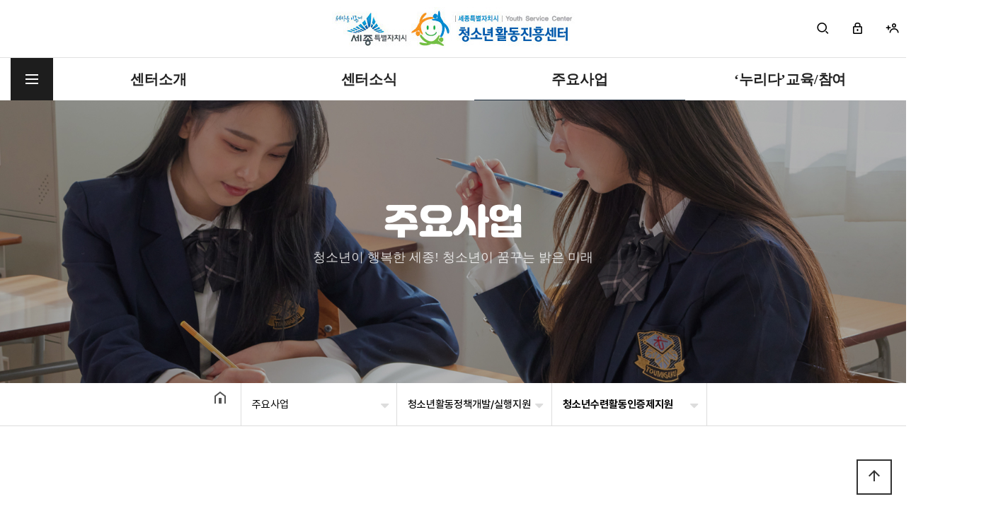

--- FILE ---
content_type: text/html; charset=utf-8
request_url: https://sjyouth.or.kr/theme/home/html/menu3_9.php
body_size: 10795
content:
<!doctype html>
<html lang="ko">
<head>
<meta charset="utf-8">

<meta name="viewport" content="width=device-width,initial-scale=1.0,minimum-scale=1.0,maximum-scale=10,user-scalable=yes">
<meta name="HandheldFriendly" content="true">
<meta http-equiv="imagetoolbar" content="no">
<meta http-equiv="X-UA-Compatible" content="IE=edge">




<title>세종특별자치시 청소년활동진흥센터</title>
<link rel="stylesheet" href="https://sjyouth.or.kr/theme/home/css/default.css?ver=220620">
<link rel="stylesheet" href="https://sjyouth.or.kr/js/font-awesome/css/font-awesome.min.css?ver=220620">
<link rel="icon" href="https://sjyouth.or.kr/theme/home/favicon.ico">
<link rel="shortcut icon" href="https://sjyouth.or.kr/theme/home/favicon.ico">
<link rel="stylesheet" href="https://sjyouth.or.kr/theme/home/css/menu.css?ver=220620">
<link rel="stylesheet" href="https://sjyouth.or.kr/theme/home/css/owl.carousel.css?ver=220620">
<link rel="stylesheet" href="https://sjyouth.or.kr/theme/home/css/table.css?ver=220620">
<link rel="stylesheet" href="https://sjyouth.or.kr/theme/home/css/jarallax.css?ver=220620">
<link rel="stylesheet" href="https://sjyouth.or.kr/theme/home/css/lightslider.min.css?ver=220620">
<link rel="stylesheet"  type="text/css" href="https://sjyouth.or.kr/theme/home/css/xeicon/xeicon.min.css?ver=220620">
<link rel="stylesheet" href="//cdn.jsdelivr.net/npm/xeicon@2.3.3/xeicon.min.css?ver=220620">
<link href="https://cdn.jsdelivr.net/npm/lt-themify-icons@1.1.0/themify-icons.min.css" rel="stylesheet">
<link href="https://fonts.googleapis.com/icon?family=Material+Icons" rel="stylesheet">
<link href="https://fonts.googleapis.com/css?family=Noto+Sans+KR:100,300,400,500,700,900&display=swap&subset=korean" rel="stylesheet">
<link href="https://fonts.googleapis.com/css2?family=Brygada+1918:wght@400;500;600;700&display=swap" rel="stylesheet">
<link rel="stylesheet" href="https://sjyouth.or.kr/theme/home/css/layout.css?ver=220620">
<link rel="stylesheet" href="https://cdnjs.cloudflare.com/ajax/libs/animate.css/3.7.2/animate.min.css?ver=220620">
<link rel="stylesheet" type="text/css" href="https://cdn.jsdelivr.net/gh/orioncactus/pretendard/dist/web/static/pretendard-dynamic-subset.css" />
<link rel="stylesheet" href="https://sjyouth.or.kr/theme/home/css/content.css?ver=220620">
<!--[if lte IE 8]>
<script src="https://sjyouth.or.kr/js/html5.js"></script>
<![endif]-->
<script>
// 자바스크립트에서 사용하는 전역변수 선언
var g5_url       = "https://sjyouth.or.kr";
var g5_bbs_url   = "https://sjyouth.or.kr/bbs";
var g5_is_member = "";
var g5_is_admin  = "";
var g5_is_mobile = "";
var g5_bo_table  = "";
var g5_sca       = "";
var g5_editor    = "";
var g5_cookie_domain = "";
</script>

<meta property="og:image" content="https://sjyouth.or.kr/theme/home/screenshot1.png">

<script src="https://sjyouth.or.kr/js/jquery-1.12.4.min.js?ver=220620"></script>
<script src="https://sjyouth.or.kr/js/jquery-migrate-1.4.1.min.js?ver=220620"></script>
<script src="https://sjyouth.or.kr/js/jquery.menu.js?ver=220620"></script>
<script src="https://sjyouth.or.kr/js/common.js?ver=220620"></script>
<script src="https://sjyouth.or.kr/js/wrest.js?ver=220620"></script>
<script src="https://sjyouth.or.kr/js/placeholders.min.js?ver=220620"></script>
<script src="https://cdnjs.cloudflare.com/ajax/libs/gsap/1.20.4/TweenMax.min.js"></script>
<script src="https://sjyouth.or.kr/theme/home/js/owl.carousel.js?ver=220620"></script>
<script src="https://sjyouth.or.kr/theme/home/js/jarallax.min.js?ver=220620"></script>
<script src="https://sjyouth.or.kr/theme/home/js/jarallax-video.min.js?ver=220620"></script>
<script src="https://sjyouth.or.kr/theme/home/js/jarallax-element.min.js?ver=220620"></script>
<script src="https://sjyouth.or.kr/theme/home/js/lightslider.min.js?ver=220620"></script>
<script src="https://sjyouth.or.kr/theme/home/js/jquery.easing.1.3.js?ver=220620"></script>
<script src="https://sjyouth.or.kr/theme/home/js/common.js?ver=220620"></script>
<script src="https://sjyouth.or.kr/theme/home/js/menu.js?ver=220620"></script>
<script src="https://sjyouth.or.kr/theme/home/js/jquery.bpopup.min.js?ver=220620"></script>
</head>
<body>

<link rel="stylesheet" href="//cdn.jsdelivr.net/npm/xeicon@2.3.3/xeicon.min.css">
<link rel="stylesheet" href="/xeicon/xeicon.min.css">




<div id="header">
  <div class="header">
    <!--wrap-->
    <div class="wrap clearfix">
      <div class="head_wrap">

      
		
		<!--bx _right-->
        <div class="bx _right">
          <!-- ##로그인전 -->
          <ul class="clearfix util">
            <li><a href="#" class="search_btn_open" title="검색"> <i class="xi-search xi-x"></i>
                <!--<p>검색</p>-->
              </a></li>
            
              <li><a href="https://sjyouth.or.kr/bbs/login.php"><i class="xi-lock-o xi-x"></i>
                  <!--<p>로그인</p>-->
                </a></li>
              <li><a href="https://sjyouth.or.kr/bbs/register.php"><i class="xi-user-plus-o xi-x"></i>
                  <!--<p>회원가입</p>-->
                </a></li>
                      </ul>
        </div>
        <!--bx _right-->
        <!--logo-->
        <h1 class="logo">
          <a href="https://sjyouth.or.kr" title="메인으로"> <img src="https://sjyouth.or.kr/theme/home/images/logo1.jpg" alt=""></a>
        </h1>
        <div class="mobile_util">
          <button class="btn gnb_nav_open" title="네비게이션 열기"> <i class="xi-bars xi-x"></i> </button>
        </div>
        <script>
          $(function() {
            $('.mobile-tel').click(function(e) {
              var tel = $(this).attr('href');
              if (tel == 'tel:') {

              }
              if (g5_is_admin && g5_is_admin == 'super' && tel == 'tel:') {
                e.preventDefault();
                if (confirm('관리 전화번호가 누락되었습니다.\n관리페이지 > 기본환경설정 > 여분필드 > "여분필드10 값"에\n전화번호를 입력하세요\n전화번호를 입력하시겠습니까?')) {
                  location.href = g5_url + '/adm/config_form.php#anc_cf_extra';
                }
              }
            });
          });
        </script>
        <!--logo-->

      </div>
      <!--head_wrap-->
    </div>
    <!--wrap-->
    <script>
      $(function() {
        $('a.search_btn_open').click(function(e) {
          e.preventDefault();
          $('#search_form').bPopup({});
        });
      })
    </script>
    <div id="search_form" style="display:none; background-color:#fff; border-radius:4px; padding:20px 100px; position:relative;">
      <!--  <strong class="hidden">통합검색</strong>-->
      <div class="layout">
        <div class="form">
          <form name="topSearchForm" action="https://sjyouth.or.kr/bbs/search.php" method="get" onsubmit="return fsearchbox_submit(this);">
            <input type="hidden" name="sfl" value="wr_subject||wr_content">
            <input type="hidden" name="sop" value="and">
            <label for="search_txt" class="hidden" style="font-size:18px">검색어</label>
            <input type="text" name="stx" id="search_txt" title="검색어를 입력하세요" placeholder="검색어를 입력하세요." style="width:250px; height:40px; border:1px solid #ddd; padding-left:10px">
            <input type="submit" value="검색" style="padding:11.5px 30px; border-radius:2px; background-color:#000; color:#fff; border:0">
          </form>
          <script>
            function fsearchbox_submit(f) {
              if (f.stx.value.length < 2) {
                alert("검색어는 두글자 이상 입력하십시오.");
                f.stx.select();
                f.stx.focus();
                return false;
              }

              // 검색에 많은 부하가 걸리는 경우 이 주석을 제거하세요.
              var cnt = 0;
              for (var i = 0; i < f.stx.value.length; i++) {
                if (f.stx.value.charAt(i) == ' ')
                  cnt++;
              }

              if (cnt > 1) {
                alert("빠른 검색을 위하여 검색어에 공백은 한개만 입력할 수 있습니다.");
                f.stx.select();
                f.stx.focus();
                return false;
              }

              return true;
            }
          </script>
        </div>
      </div>
      <button type="button" style="width:40px;height:40px;border:0; background-color:#000;border-radius: 50%; position:absolute; top:-20px; right:-20px;" class="b-close"><i class="xi-close"></i></button>
    </div>


        <div class="gnb_bx">
      <div class="wrap">
        <div class="gnb_wrap">
          <div class="gnb_open_btn"><a href="#" class="btn popup_link"><i class="xi-bars"></i></a></div>
          <ul class="depth size4">
                          <li class="depth01">
                <a data-gnb="#gnb_1" href="/theme/home/html/menu1_1.php" target="_self" class="">센터소개</a>
              </li>
                          <li class="depth01">
                <a data-gnb="#gnb_2" href="/bbs/board.php?bo_table=news1" target="_self" class="">센터소식</a>
              </li>
                          <li class="depth01">
                <a data-gnb="#gnb_3" href="/theme/home/html/menu3_1.php" target="_self" class="on">주요사업</a>
              </li>
                          <li class="depth01">
                <a data-gnb="#gnb_4" href="https://www2.sejong.go.kr/youth" target="_blank" class="">‘누리다’교육/참여</a>
              </li>
                      </ul>

        </div>
        <!--head_wrap-->
      </div>
      <!--wrap-->
      
      
      
      
      
    </div>
    <!--gnb_bx-->



    <!-- gnb 드롭 메뉴 depth_desc -->
    <ul class="depth_desc">
              <li class="depth01" id="gnb_1">
          <div class="wrap">
            <div class="title_box">
              <p class="desc"></p>
              <p class="tit">센터소개</p>
              <p class="txt">청소년이 행복한 세종! <br/>청소년이 꿈꾸는 밝은 미래<br/>              </p>
            </div>
                          <div class="depth02_box">
                <ul class="clearfix">
                                      <li>
                    <a href="/theme/home/html/menu1_1.php" target="_self">센터소개</a>
                                              <ul class="clearfix">
                                                      <li><a href="/theme/home/html/menu1_1.php" target="_self">기관소개</a></li>
                                                      <li><a href="/theme/home/html/menu1_2.php" target="_self">비전/미션</a></li>
                                                  </ul>
                      
                    </li>
                                      <li>
                    <a href="/theme/home/html/menu1_3.php" target="_self">조직및업무</a>
                      
                    </li>
                                      <li>
                    <a href="/theme/home/html/menu1_4.php" target="_self">오시는길</a>
                      
                    </li>
                                  </ul>
              </div>
                       <!-- <div class="img_bx"><img src=""></div>-->
          </div>
        </li>
              <li class="depth01" id="gnb_2">
          <div class="wrap">
            <div class="title_box">
              <p class="desc"></p>
              <p class="tit">센터소식</p>
              <p class="txt">청소년이 행복한 세종! <br/>청소년이 꿈꾸는 밝은 미래<br/>              </p>
            </div>
                          <div class="depth02_box">
                <ul class="clearfix">
                                      <li>
                    <a href="/bbs/board.php?bo_table=news1" target="_self">청소년소식</a>
                                              <ul class="clearfix">
                                                      <li><a href="/bbs/board.php?bo_table=news1" target="_self">센터공지</a></li>
                                                      <li><a href="/bbs/board.php?bo_table=news2" target="_self">지역청소년소식</a></li>
                                                      <li><a href="/bbs/board.php?bo_table=photo" target="_self">포토갤러리</a></li>
                                                      <li><a href="/bbs/board.php?bo_table=news3" target="_self">언론자료</a></li>
                                                  </ul>
                      
                    </li>
                                      <li>
                    <a href="/bbs/board.php?bo_table=info1" target="_self">청소년정보</a>
                                              <ul class="clearfix">
                                                      <li><a href="/bbs/board.php?bo_table=info1" target="_self">종합정보</a></li>
                                                      <li><a href="/theme/home/html/menu2_1.php" target="_self">청소년 관련 법</a></li>
                                                      <li><a href="/bbs/board.php?bo_table=info2" target="_self">요구조사</a></li>
                                                      <li><a href="/bbs/board.php?bo_table=info3" target="_self">프로그램</a></li>
                                                      <li><a href="/bbs/board.php?bo_table=info4" target="_self">청소년통계</a></li>
                                                  </ul>
                      
                    </li>
                                      <li>
                    <a href="/theme/home/html/menu2_2.php" target="_self">청소년참여</a>
                                              <ul class="clearfix">
                                                      <li><a href="/theme/home/html/menu2_2.php" target="_self">청소년참여소개</a></li>
                                                      <li><a href="/theme/home/html/menu2_3.php" target="_self">청소년참여기구</a></li>
                                                      <li><a href="/bbs/board.php?bo_table=info5" target="_self">청소년참여활동</a></li>
                                                      <li><a href="https://www.youth.go.kr/ywith/index.do" target="_blank">청소년참여포털</a></li>
                                                  </ul>
                      
                    </li>
                                  </ul>
              </div>
                       <!-- <div class="img_bx"><img src=""></div>-->
          </div>
        </li>
              <li class="depth01" id="gnb_3">
          <div class="wrap">
            <div class="title_box">
              <p class="desc"></p>
              <p class="tit">주요사업</p>
              <p class="txt">청소년이 행복한 세종! <br/>청소년이 꿈꾸는 밝은 미래<br/>              </p>
            </div>
                          <div class="depth02_box">
                <ul class="clearfix">
                                      <li>
                    <a href="/theme/home/html/menu3_1.php" target="_self">청소년활동현장역량증진지원</a>
                                              <ul class="clearfix">
                                                      <li><a href="/theme/home/html/menu3_1.php" target="_self">청소년지도자교육훈련</a></li>
                                                      <li><a href="/theme/home/html/menu3_2.php" target="_self">청소년활동기관운영지원</a></li>
                                                  </ul>
                      
                    </li>
                                      <li>
                    <a href="/theme/home/html/menu3_3.php" target="_self">청소년활동정책개발/실행지원</a>
                                              <ul class="clearfix">
                                                      <li><a href="/theme/home/html/menu3_3.php" target="_self">정책방안개발및정책화추진</a></li>
                                                      <li><a href="/theme/home/html/menu3_4.php" target="_self">청소년자원봉사활동지원</a></li>
                                                      <li><a href="/theme/home/html/menu3_5.php" target="_self">자기주도형자원봉사활동지원</a></li>
                                                      <li><a href="/theme/home/html/menu3_6.php" target="_self">지역동아리연합회지원</a></li>
                                                      <li><a href="/theme/home/html/menu3_7.php" target="_self">청소년포상제지원</a></li>
                                                      <li><a href="/theme/home/html/menu3_8.php" target="_self">청소년수련활동신고제지원</a></li>
                                                      <li><a href="/theme/home/html/menu3_9.php" target="_self">청소년수련활동인증제지원</a></li>
                                                  </ul>
                      
                    </li>
                                      <li>
                    <a href="/theme/home/html/menu3_10.php" target="_self">청소년정보자원관리및서비스</a>
                                              <ul class="clearfix">
                                                      <li><a href="/theme/home/html/menu3_10.php" target="_self">청소년정보서비스</a></li>
                                                      <li><a href="/theme/home/html/menu3_11.php" target="_self">청소년활동홍보</a></li>
                                                  </ul>
                      
                    </li>
                                      <li>
                    <a href="/theme/home/html/menu3_12.php" target="_self">청소년활동정책수행인프라관리</a>
                                              <ul class="clearfix">
                                                      <li><a href="/theme/home/html/menu3_12.php" target="_self">센터역량강화및성과관리</a></li>
                                                      <li><a href="/theme/home/html/menu3_13.php" target="_self">현장네트워크구축및협력사업운영</a></li>
                                                  </ul>
                      
                    </li>
                                      <li>
                    <a href="/theme/home/html/menu3_14.php" target="_self">기타사업</a>
                                              <ul class="clearfix">
                                                      <li><a href="/theme/home/html/menu3_14.php" target="_self">청소년참여위원회</a></li>
                                                      <li><a href="/theme/home/html/menu3_15.php" target="_self">청소년활동안전지원사업</a></li>
                                                  </ul>
                      
                    </li>
                                  </ul>
              </div>
                       <!-- <div class="img_bx"><img src=""></div>-->
          </div>
        </li>
              <li class="depth01" id="gnb_4">
          <div class="wrap">
            <div class="title_box">
              <p class="desc"></p>
              <p class="tit">‘누리다’교육/참여</p>
              <p class="txt">              </p>
            </div>
                       <!-- <div class="img_bx"><img src=""></div>-->
          </div>
        </li>
          </ul>
    <!-- gnb 드롭 메뉴 depth_desc -->

  </div>
  <!--.header-->
</div>
<!--#header-->


<div class=" mo_gnb_wrap">
  <div class="head_bx">
    <a href="/" class="logo"><img src="https://sjyouth.or.kr/theme/home/images/logo1.jpg" alt=""></a>
    <button class="mo_gnb_wrap_close" title="네비게이션 닫기"><i class="xi-close"></i></button>
  </div>

  <div class="wrap">
    <div class="user_bx clearfix">
      <p class="title"> 로그인을 해주세요. </p>
      <ul class="row_5 btnwrap">
                  <li class="col-lg-6"><a href="https://sjyouth.or.kr/bbs/login.php" class="btn _w">로그인</a></li>
          <li class="col-lg-6"><a href="https://sjyouth.or.kr/bbs/register.php" class="btn">회원가입</a></li>
              </ul>
    </div>
    <ul class="depth">
              <li class="depth01">
          <a data-gnb="#gnb_1" href="/theme/home/html/menu1_1.php" target="_self" class="trunk">센터소개</a>
                      <div class="depth02_box" style="display: none;">
              <ul class="clearfix">
                                  <li>
                    <a href="/theme/home/html/menu1_1.php" target="_self">센터소개</a>
                                          <ul class="clearfix">
                                                  <li><a href="/theme/home/html/menu1_1.php" target="_self">기관소개</a></li>
                                                  <li><a href="/theme/home/html/menu1_2.php" target="_self">비전/미션</a></li>
                                              </ul>
                                      </li>
                                  <li>
                    <a href="/theme/home/html/menu1_3.php" target="_self">조직및업무</a>
                                      </li>
                                  <li>
                    <a href="/theme/home/html/menu1_4.php" target="_self">오시는길</a>
                                      </li>
                              </ul>
            </div>
                  </li>
              <li class="depth01">
          <a data-gnb="#gnb_2" href="/bbs/board.php?bo_table=news1" target="_self" class="trunk">센터소식</a>
                      <div class="depth02_box" style="display: none;">
              <ul class="clearfix">
                                  <li>
                    <a href="/bbs/board.php?bo_table=news1" target="_self">청소년소식</a>
                                          <ul class="clearfix">
                                                  <li><a href="/bbs/board.php?bo_table=news1" target="_self">센터공지</a></li>
                                                  <li><a href="/bbs/board.php?bo_table=news2" target="_self">지역청소년소식</a></li>
                                                  <li><a href="/bbs/board.php?bo_table=photo" target="_self">포토갤러리</a></li>
                                                  <li><a href="/bbs/board.php?bo_table=news3" target="_self">언론자료</a></li>
                                              </ul>
                                      </li>
                                  <li>
                    <a href="/bbs/board.php?bo_table=info1" target="_self">청소년정보</a>
                                          <ul class="clearfix">
                                                  <li><a href="/bbs/board.php?bo_table=info1" target="_self">종합정보</a></li>
                                                  <li><a href="/theme/home/html/menu2_1.php" target="_self">청소년 관련 법</a></li>
                                                  <li><a href="/bbs/board.php?bo_table=info2" target="_self">요구조사</a></li>
                                                  <li><a href="/bbs/board.php?bo_table=info3" target="_self">프로그램</a></li>
                                                  <li><a href="/bbs/board.php?bo_table=info4" target="_self">청소년통계</a></li>
                                              </ul>
                                      </li>
                                  <li>
                    <a href="/theme/home/html/menu2_2.php" target="_self">청소년참여</a>
                                          <ul class="clearfix">
                                                  <li><a href="/theme/home/html/menu2_2.php" target="_self">청소년참여소개</a></li>
                                                  <li><a href="/theme/home/html/menu2_3.php" target="_self">청소년참여기구</a></li>
                                                  <li><a href="/bbs/board.php?bo_table=info5" target="_self">청소년참여활동</a></li>
                                                  <li><a href="https://www.youth.go.kr/ywith/index.do" target="_blank">청소년참여포털</a></li>
                                              </ul>
                                      </li>
                              </ul>
            </div>
                  </li>
              <li class="depth01">
          <a data-gnb="#gnb_3" href="/theme/home/html/menu3_1.php" target="_self" class="trunk">주요사업</a>
                      <div class="depth02_box" style="display: none;">
              <ul class="clearfix">
                                  <li>
                    <a href="/theme/home/html/menu3_1.php" target="_self">청소년활동현장역량증진지원</a>
                                          <ul class="clearfix">
                                                  <li><a href="/theme/home/html/menu3_1.php" target="_self">청소년지도자교육훈련</a></li>
                                                  <li><a href="/theme/home/html/menu3_2.php" target="_self">청소년활동기관운영지원</a></li>
                                              </ul>
                                      </li>
                                  <li>
                    <a href="/theme/home/html/menu3_3.php" target="_self">청소년활동정책개발/실행지원</a>
                                          <ul class="clearfix">
                                                  <li><a href="/theme/home/html/menu3_3.php" target="_self">정책방안개발및정책화추진</a></li>
                                                  <li><a href="/theme/home/html/menu3_4.php" target="_self">청소년자원봉사활동지원</a></li>
                                                  <li><a href="/theme/home/html/menu3_5.php" target="_self">자기주도형자원봉사활동지원</a></li>
                                                  <li><a href="/theme/home/html/menu3_6.php" target="_self">지역동아리연합회지원</a></li>
                                                  <li><a href="/theme/home/html/menu3_7.php" target="_self">청소년포상제지원</a></li>
                                                  <li><a href="/theme/home/html/menu3_8.php" target="_self">청소년수련활동신고제지원</a></li>
                                                  <li><a href="/theme/home/html/menu3_9.php" target="_self">청소년수련활동인증제지원</a></li>
                                              </ul>
                                      </li>
                                  <li>
                    <a href="/theme/home/html/menu3_10.php" target="_self">청소년정보자원관리및서비스</a>
                                          <ul class="clearfix">
                                                  <li><a href="/theme/home/html/menu3_10.php" target="_self">청소년정보서비스</a></li>
                                                  <li><a href="/theme/home/html/menu3_11.php" target="_self">청소년활동홍보</a></li>
                                              </ul>
                                      </li>
                                  <li>
                    <a href="/theme/home/html/menu3_12.php" target="_self">청소년활동정책수행인프라관리</a>
                                          <ul class="clearfix">
                                                  <li><a href="/theme/home/html/menu3_12.php" target="_self">센터역량강화및성과관리</a></li>
                                                  <li><a href="/theme/home/html/menu3_13.php" target="_self">현장네트워크구축및협력사업운영</a></li>
                                              </ul>
                                      </li>
                                  <li>
                    <a href="/theme/home/html/menu3_14.php" target="_self">기타사업</a>
                                          <ul class="clearfix">
                                                  <li><a href="/theme/home/html/menu3_14.php" target="_self">청소년참여위원회</a></li>
                                                  <li><a href="/theme/home/html/menu3_15.php" target="_self">청소년활동안전지원사업</a></li>
                                              </ul>
                                      </li>
                              </ul>
            </div>
                  </li>
              <li class="depth01">
          <a data-gnb="#gnb_4" href="https://www2.sejong.go.kr/youth" target="_blank" class="leaf">‘누리다’교육/참여</a>
                  </li>
          </ul>
  </div>
  <!--wrap-->
</div>
<!--mo_gnb_wrap-->
<div class="nav_bg"></div>




  <div id="sub_bg_wrap" class="gnbArray"  style="background-image:url(../images/sub_visual03.jpg)">
        <p>
      <strong>
        <!---->주요사업      </strong>
      <span>청소년이 행복한 세종! 청소년이 꿈꾸는 밝은 미래</span>
    </p>
    

  </div>

  

  <section id="container-box" class="clearfix">
    
    





      <div class="select-nav_form">
        <div class="select-nav-wrapper">
          <a href="/" class="home"><img src="https://sjyouth.or.kr/theme/home/img/home_btn.png" alt="" title=""></a>
          <div class="select-nav">
            <div class="select d1">
              <span class="down"><i class="fa fa-caret-down" aria-hidden="true"></i></span>
              <button>주요사업</button>
              <ul>
                                  <li><a href="/theme/home/html/menu1_1.php" target="_self">센터소개</a></li>
                                  <li><a href="/bbs/board.php?bo_table=news1" target="_self">센터소식</a></li>
                                  <li><a href="/theme/home/html/menu3_1.php" target="_self">주요사업</a></li>
                                  <li><a href="https://www2.sejong.go.kr/youth" target="_blank">‘누리다’교육/참여</a></li>
                              </ul>
            </div>
            <div class="select d2" >
                              <span class="down"><i class="fa fa-caret-down" aria-hidden="true"></i></span>
                <button>
                  <span class="t1">청소년활동정책개발/실행지원</span>
                                      <span class="t2"><i class="fa fa-angle-right" aria-hidden="true"></i> 청소년수련활동인증제지원</span>
                                  </button>
                <ul>
                                        <li>
                        <a href="/theme/home/html/menu3_1.php" target="_self">청소년활동현장역량증진지원</a>
                        <ul>
                                                        <li><a href="/theme/home/html/menu3_1.php" target="_self">- 청소년지도자교육훈련</a></li>
                                                        <li><a href="/theme/home/html/menu3_2.php" target="_self">- 청소년활동기관운영지원</a></li>
                                                  </ul>
                      </li>
                                        <li>
                        <a href="/theme/home/html/menu3_3.php" target="_self">청소년활동정책개발/실행지원</a>
                        <ul>
                                                        <li><a href="/theme/home/html/menu3_3.php" target="_self">- 정책방안개발및정책화추진</a></li>
                                                        <li><a href="/theme/home/html/menu3_4.php" target="_self">- 청소년자원봉사활동지원</a></li>
                                                        <li><a href="/theme/home/html/menu3_5.php" target="_self">- 자기주도형자원봉사활동지원</a></li>
                                                        <li><a href="/theme/home/html/menu3_6.php" target="_self">- 지역동아리연합회지원</a></li>
                                                        <li><a href="/theme/home/html/menu3_7.php" target="_self">- 청소년포상제지원</a></li>
                                                        <li><a href="/theme/home/html/menu3_8.php" target="_self">- 청소년수련활동신고제지원</a></li>
                                                        <li><a href="/theme/home/html/menu3_9.php" target="_self">- 청소년수련활동인증제지원</a></li>
                                                  </ul>
                      </li>
                                        <li>
                        <a href="/theme/home/html/menu3_10.php" target="_self">청소년정보자원관리및서비스</a>
                        <ul>
                                                        <li><a href="/theme/home/html/menu3_10.php" target="_self">- 청소년정보서비스</a></li>
                                                        <li><a href="/theme/home/html/menu3_11.php" target="_self">- 청소년활동홍보</a></li>
                                                  </ul>
                      </li>
                                        <li>
                        <a href="/theme/home/html/menu3_12.php" target="_self">청소년활동정책수행인프라관리</a>
                        <ul>
                                                        <li><a href="/theme/home/html/menu3_12.php" target="_self">- 센터역량강화및성과관리</a></li>
                                                        <li><a href="/theme/home/html/menu3_13.php" target="_self">- 현장네트워크구축및협력사업운영</a></li>
                                                  </ul>
                      </li>
                                        <li>
                        <a href="/theme/home/html/menu3_14.php" target="_self">기타사업</a>
                        <ul>
                                                        <li><a href="/theme/home/html/menu3_14.php" target="_self">- 청소년참여위원회</a></li>
                                                        <li><a href="/theme/home/html/menu3_15.php" target="_self">- 청소년활동안전지원사업</a></li>
                                                  </ul>
                      </li>
                                  </ul>
                          </div>
                          <div class="select d3">
                <span class="down"><i class="fa fa-caret-down" aria-hidden="true"></i></span>
                <button>청소년수련활동인증제지원</button>
                <ul>
                                        <li><a href="/theme/home/html/menu3_3.php" target="_self">정책방안개발및정책화추진</a></li>
                                        <li><a href="/theme/home/html/menu3_4.php" target="_self">청소년자원봉사활동지원</a></li>
                                        <li><a href="/theme/home/html/menu3_5.php" target="_self">자기주도형자원봉사활동지원</a></li>
                                        <li><a href="/theme/home/html/menu3_6.php" target="_self">지역동아리연합회지원</a></li>
                                        <li><a href="/theme/home/html/menu3_7.php" target="_self">청소년포상제지원</a></li>
                                        <li><a href="/theme/home/html/menu3_8.php" target="_self">청소년수련활동신고제지원</a></li>
                                        <li><a href="/theme/home/html/menu3_9.php" target="_self">청소년수련활동인증제지원</a></li>
                                  </ul>
              </div>
                      </div>
        </div>
      </div>
        <!-- }}}페이지 경로 -->
    <script>
      $(function() {
        var $wrap = $("#container-box");
        var menupos = $wrap.offset().top;
        $(window).scroll(function() {
          if ($(window).scrollTop() >= menupos) {
            $wrap.css("position", "fixed");
            $wrap.css("top", "0");
            $wrap.css("width", "100%");
            $wrap.css("z-index", "3");
          } else {
            $wrap.css("position", "relative");
          }
        });
      });
    </script>

    <script>
      var es_step = "Expo.ease";
      $(function() {
        var share = false;
        $(".share-btn").on("click", function() {
          if (share == false) {
            $(this).addClass("active");
            shareOpen();
            share = true;
          } else {
            $(this).removeClass("active");
            shareClose();
            share = false;
          }
          $(this).blur();
        })

        function dimmed(dimmedName, num, display) {
          TweenMax.to($(dimmedName), 0.3, {
            opacity: num,
            display: display,
            ease: es_step
          });
        }

        function shareOpen() {
          TweenMax.to($(".hide-area"), .3, {
            left: 0,
            ease: es_step
          });
        }

        function shareClose() {
          TweenMax.to($(".hide-area"), .3, {
            left: 200,
            ease: es_step
          });
        }

      });
    </script>
  </section>
  <div class="sub_title">
    <h2>청소년수련활동 인증제 지원</h2>
  </div>






  <div class="clearfix txtCon">
    <div id="sitemap" style="display:none; width:100%; max-width:100%;">
    <button title="Close (Esc)" type="button" class="mfp-close b-close">×</button>
    <div style="max-width:1400px; margin:0 auto; position:relative">
      <h2>사이트맵</h2>
      
<ul data-depth="1" class="depth1" data-idx="1">
  <li><a href="/theme/home/html/menu1_1.php" target="_self">센터소개</a><span class="arrow d1"><i class="xi-angle-down-min"></i></span>
    <ul data-depth="2" class="depth2" data-idx="1">
      <li><a href="/theme/home/html/menu1_1.php" target="_self">센터소개</a><span class="arrow d2"><i class="xi-angle-down-min"></i></span>
        <ul data-depth="3" class="depth3" data-idx="1">
          <li><a href="/theme/home/html/menu1_1.php" target="_self">기관소개</a></li>
          <li><a href="/theme/home/html/menu1_2.php" target="_self">비전/미션</a></li>
        </ul></li>
      <li><a href="/theme/home/html/menu1_3.php" target="_self">조직및업무</a></li>
      <li><a href="/theme/home/html/menu1_4.php" target="_self">오시는길</a></li>
    </ul></li>
  <li><a href="/bbs/board.php?bo_table=news1" target="_self">센터소식</a><span class="arrow d1"><i class="xi-angle-down-min"></i></span>
    <ul data-depth="2" class="depth2" data-idx="1">
      <li><a href="/bbs/board.php?bo_table=news1" target="_self">청소년소식</a><span class="arrow d2"><i class="xi-angle-down-min"></i></span>
        <ul data-depth="3" class="depth3" data-idx="1">
          <li><a href="/bbs/board.php?bo_table=news1" target="_self">센터공지</a></li>
          <li><a href="/bbs/board.php?bo_table=news2" target="_self">지역청소년소식</a></li>
          <li><a href="/bbs/board.php?bo_table=photo" target="_self">포토갤러리</a></li>
          <li><a href="/bbs/board.php?bo_table=news3" target="_self">언론자료</a></li>
        </ul></li>
      <li><a href="/bbs/board.php?bo_table=info1" target="_self">청소년정보</a><span class="arrow d2"><i class="xi-angle-down-min"></i></span>
        <ul data-depth="3" class="depth3" data-idx="1">
          <li><a href="/bbs/board.php?bo_table=info1" target="_self">종합정보</a></li>
          <li><a href="/theme/home/html/menu2_1.php" target="_self">청소년 관련 법</a></li>
          <li><a href="/bbs/board.php?bo_table=info2" target="_self">요구조사</a></li>
          <li><a href="/bbs/board.php?bo_table=info3" target="_self">프로그램</a></li>
          <li><a href="/bbs/board.php?bo_table=info4" target="_self">청소년통계</a></li>
        </ul></li>
      <li><a href="/theme/home/html/menu2_2.php" target="_self">청소년참여</a><span class="arrow d2"><i class="xi-angle-down-min"></i></span>
        <ul data-depth="3" class="depth3" data-idx="1">
          <li><a href="/theme/home/html/menu2_2.php" target="_self">청소년참여소개</a></li>
          <li><a href="/theme/home/html/menu2_3.php" target="_self">청소년참여기구</a></li>
          <li><a href="/bbs/board.php?bo_table=info5" target="_self">청소년참여활동</a></li>
          <li><a href="https://www.youth.go.kr/ywith/index.do" target="_blank">청소년참여포털</a></li>
        </ul></li>
    </ul></li>
  <li><a href="/theme/home/html/menu3_1.php" target="_self">주요사업</a><span class="arrow d1"><i class="xi-angle-down-min"></i></span>
    <ul data-depth="2" class="depth2" data-idx="1">
      <li><a href="/theme/home/html/menu3_1.php" target="_self">청소년활동현장역량증진지원</a><span class="arrow d2"><i class="xi-angle-down-min"></i></span>
        <ul data-depth="3" class="depth3" data-idx="1">
          <li><a href="/theme/home/html/menu3_1.php" target="_self">청소년지도자교육훈련</a></li>
          <li><a href="/theme/home/html/menu3_2.php" target="_self">청소년활동기관운영지원</a></li>
        </ul></li>
      <li><a href="/theme/home/html/menu3_3.php" target="_self">청소년활동정책개발/실행지원</a><span class="arrow d2"><i class="xi-angle-down-min"></i></span>
        <ul data-depth="3" class="depth3" data-idx="1">
          <li><a href="/theme/home/html/menu3_3.php" target="_self">정책방안개발및정책화추진</a></li>
          <li><a href="/theme/home/html/menu3_4.php" target="_self">청소년자원봉사활동지원</a></li>
          <li><a href="/theme/home/html/menu3_5.php" target="_self">자기주도형자원봉사활동지원</a></li>
          <li><a href="/theme/home/html/menu3_6.php" target="_self">지역동아리연합회지원</a></li>
          <li><a href="/theme/home/html/menu3_7.php" target="_self">청소년포상제지원</a></li>
          <li><a href="/theme/home/html/menu3_8.php" target="_self">청소년수련활동신고제지원</a></li>
          <li><a href="/theme/home/html/menu3_9.php" target="_self">청소년수련활동인증제지원</a></li>
        </ul></li>
      <li><a href="/theme/home/html/menu3_10.php" target="_self">청소년정보자원관리및서비스</a><span class="arrow d2"><i class="xi-angle-down-min"></i></span>
        <ul data-depth="3" class="depth3" data-idx="1">
          <li><a href="/theme/home/html/menu3_10.php" target="_self">청소년정보서비스</a></li>
          <li><a href="/theme/home/html/menu3_11.php" target="_self">청소년활동홍보</a></li>
        </ul></li>
      <li><a href="/theme/home/html/menu3_12.php" target="_self">청소년활동정책수행인프라관리</a><span class="arrow d2"><i class="xi-angle-down-min"></i></span>
        <ul data-depth="3" class="depth3" data-idx="1">
          <li><a href="/theme/home/html/menu3_12.php" target="_self">센터역량강화및성과관리</a></li>
          <li><a href="/theme/home/html/menu3_13.php" target="_self">현장네트워크구축및협력사업운영</a></li>
        </ul></li>
      <li><a href="/theme/home/html/menu3_14.php" target="_self">기타사업</a><span class="arrow d2"><i class="xi-angle-down-min"></i></span>
        <ul data-depth="3" class="depth3" data-idx="1">
          <li><a href="/theme/home/html/menu3_14.php" target="_self">청소년참여위원회</a></li>
          <li><a href="/theme/home/html/menu3_15.php" target="_self">청소년활동안전지원사업</a></li>
        </ul></li>
    </ul></li>
  <li><a href="https://www2.sejong.go.kr/youth" target="_blank">‘누리다’교육/참여</a></li>
</ul>    </div>
  </div>


  <!--게시판 검색-->
		
<!--게시판 검색끝-->

<section class="content_wrap clearfix">

    <div class="content_area clearfix">
     
		<div class="s2_conwrap">

			<div class="s2_con1">
				<div class="img">
					<p><img src="https://sjyouth.or.kr/theme/home/images/s2_img1_4.png" alt="" />
				</div>
				<div class="txt">
					<p>청소년활동진흥법 제35조(청소년수련활동인증제의 운영) 및 제36조(수련활동 인증절차)에 의해 도입되었으며, 국가 및 지방자치 단체 또는 개인·법인·단체 등이 실시하고자 하는 청소년 활동을 프로그램, 지도력, 활동환경, 기록관리가 일정한 기준을 갖추었음을 심사·심의하여 인증하고 인증수련활동에 참여한 청소년의 활동기록을 유지·관리·제공하는 제도로, 참가자모집 혹은 활동개시 45일 이전에 기준별 증빙서류를 구비하여 인증신청 접수하여야 한다.</p>
				</div>
			</div>


			<div class="s2_con2" style="margin-bottom:60px;">
				<p class="img"><img src="https://sjyouth.or.kr/theme/home/images/s2_img2.jpg" alt="" /></p>
				<p class="info">청소년활동정보서비스 e-청소년(www.youth.go.kr) 에서 수련활동신고제를 클릭하여
				신고․등록된 수련활동에 관한 다양한 정보(활동기간, 규모, 보험 가입사항 등)를 확인하실 수 있습니다.</p>
				<p class="btn"><a href="https://www.youth.go.kr/youth" target="_blank">홈페이지 바로가기</a></p>
			</div>

		
			<div class="con_box">
				<h3>청소년수련활동 인증목적</h3>
				<ul class="item">
					<li>청소년이 안전하고 유익한 활동을 선택하여 참여할 수 있도록 양질의 프로그램 제공</li>
					<li>청소년에게 안전하고 질적 수준이 담보된 다양한 청소년 활동 정보 제공</li>
					<li>참여한 활동내용을 국가가 기록·유지·관리하여 자기계발과 진로모색에 활용하도록 자료 제공</li>
					<li>건전한 청소년 활동 선택의 장을 조성하고 청소년 활동 전반에 대한 국민적 신뢰 확보</li>
				</ul>
			</div>

			<div class="con_box">
				<h3>청소년수련활동인증 특징</h3>
				<ul class="item">
					<li>사전인증 : 프로그램 실시 전, 또는 참가자 모집 전 인증을 신청하여 인증여부가 결정된다.</li>
					<li>서면인증 : 인증을 신청하려는 자는 관련 자료를 서면으로 작성하여 제출한다.</li>
					<li>프로그램 인증 : 운영하고자 하는 수련활동을 개별 인증하고 관리한다.</li>
				</ul>
			</div>

			<div class="con_box">
				<h3>청소년수련활동인증 기준</h3>
				<ul class="item">
					<li>프로그램 : 청소년의 발달 특성과 욕구를 반영하여 프로그램을 개발하고 평가체계를 마련하여 자원의 효율적인 운영계획 수립</li>
					<li>지 도 력 : 프로그램 운영 및 관리에 적합한 자를 선정, 청소년 참여 인원수 대비 지도자 배치, 위험도가 높은 청소년수련활동에는 유자격자 등 배치</li>
					<li>활동환경 : 청소년들에게 안전하고 적합한 활동 환경을 제공할 수 있도록공간과 설비, 사용여건, 보험가입등 계획을 철저하게 수립</li>
				</ul>
			</div>


			<div class="con_box">
				<h3>청소년수련활동 유형</h3>
				<table class="tb1">
				<colgroup>
				<col style="width:20%;" /> 
				<col /> 
				</colgroup>
				<thead>
					<tr>
					  <th scope="col">활동유형</th>
					  <th scope="col">내용</th>
					</tr>
				</thead>
				  <tbody>
					<tr>
					  <td class="tit">기본형</th>
					  <td><ul>
					  <li>전체 프로그램 운영 시간이 2시간 이상으로서, 실시한 날에 끝나거나 또는 2일 이상의 각 회기로 구성되어있으며 숙박 없이 수일에 걸쳐 이루어지는 활동 </li>
				</ul></td>
					</tr>
					<tr>
					  <td class="tit">숙박형</th>
					  <td>
					  <ul>
					  <li>숙박에 적합한 장소에서 일정기간 숙박하며 이루어지는 활동</li> 
					  </ul>
					  </td>
					</tr>
					<tr>
					  <td class="tit">이동형</th>
					  <td>
					  <ul>
					  <li>활동 내용에 따라 선정된 활동장을 이동하여 숙박하며 이루어지는 활동</li>
					  </ul>
					  </td>
					</tr>
					<tr>
					  <td class="tit">학교단체숙박</th>
					  <td>
					  <ul>
					  <li>학교장이 참가를 승인한 숙박형 활동</li>
					</ul>
					  </td>
					</tr>
				  </tbody>
				</table>
			</div>



			<div class="con_box">
				<h3>청소년수련활동인증 기준</h3>
				<ul class="item">
					<li>인증 신청을 할 수 있는 대상 <br />- 국가 및 지방자치단체, 수련시설을 설치·운영하는 자 및 위탁운영단체, 청소년이용시설, 개인·법인·단체 등 청소년수련활동에 필요한 프로그램을 개발하여 실시하려는 자</li>
					<li>인증을 신청하여야 하는 대상(위탁·재위탁 포함)<br />
					- 청소년 참가 인원이 150명 이상인 청소년 수련활동<br />
					- 위험도가 높은 청소년활동</li>
				</ul>
				<table class="tb1">
				<colgroup>
				<col style="width:20%;" /> 
				<col /> 
				</colgroup>
				<thead>
					<tr>
					  <th scope="col">구분</th>
					  <th scope="col">프로그램 내용</th>
					</tr>
				</thead>
				  <tbody>
					<tr>
					  <td class="tit">수상활동</th>
					  <td><ul>
					  <li>래프팅, 모터보트, 동력요트, 수상오토바이, 고무보트, 수중스쿠터, 호버크래프트, 수상스키, 조정, 카약, 카누, 수상자전거, 서프보드, 스킨스쿠버</li>
				</ul></td>
					</tr>
					<tr>
					  <td class="tit">항공활동</th>
					  <td>
					  <ul>
					  <li>패러글라이딩, 행글라이딩</li> 
					  </ul>
					  </td>
					</tr>
					<tr>
					  <td class="tit"">산악활동</th>
					  <td>
					  <ul>
					  <li>클라이밍(자연암벽, 빙벽), 산악스키, 야간등산(4시간 이상)</li>
					  </ul>
					  </td>
					</tr>
					<tr>
					  <td class="tit">장거리걷기 활동</th>
					  <td>
					  <ul>
					  <li>10km 이상 도보이동</li>
					</ul>
					  </td>
					</tr>
					<tr>
					  <td class="tit">그 밖의 활동</th>
					  <td>
					  <ul>
					  <li>유해성물질, 사고위험이 높은 물질·기구·장비를 활용하는 활동</li>
					</ul>
					  </td>
					</tr>
				  </tbody>
				</table>

			</div>



			<div class="con_box">
				<h3>청소년수련활동 인증 신청 제외 대상</h3>
				<ul class="item">
					<li>인증위원회가 심의를 통하여 판단하는 경우, 또는 단순 기능습득을 위한 훈련·강좌</li>
					<li>운영시간 최소기준 미 충족 활동 또는 불특정 다수를 대상으로 하는 행사나 축제</li>
				</ul>
			</div>


			<div class="con_box">
				<h3>청소년수련활동 운영체계</h3>
				<table class="tb1">
				<colgroup>
				<col style="width:25%;" /> 
				<col /> 
				</colgroup>
				<thead>
					<tr>
					  <th scope="col">구분</th>
					  <th scope="col">역할</th>
					  <th scope="col">법적근거</th>
					</tr>
				</thead>
				  <tbody>
					<tr>
					  <td class="tit">여성가족부</th>
					  <td>인증제도 추진, 인증위원 위촉</td>
					  <td>청소년활동진흥법 제35조</td>
					</tr>
					<tr>
					  <td class="tit">지방자치단체</th>
					  <td>지방청소년활동진흥센터 설치 및 운영</td>
					  <td>청소년활동진흥법 제7조/35조</td>
					</tr>
					<tr>
					  <td class="tit">한국청소년활동진흥원</th>
					  <td>인증제도·인증위원회·인증심사원 운영</td>
					  <td>청소년활동진흥법 제35조</td>
					</tr>
					<tr>
					  <td class="tit">시도청소년활동진흥센터</th>
					  <td>인증신청자를 위한 종합지원
					  <br />(컨설팅, 교육, 형식요건 검사 등) 지역 내 인증수련활동(운영기관) 관리 및 홍보
					  <br />그 외 지역 내 인증제도 활성화 사업 운영 등</td>
					  <td>청소년활동진흥법 제7조</td>
					</tr>
					<tr>
					  <td class="tit">인증위원회</th>
					  <td>인증기준 제·개정<br />
				인증신청 내용의 확인 심의의결<br />
				인증의 취소, 인증신청 제한 조치</td>
					  <td>청소년활동진흥법 시행령 제 21조 인증제 운영규정 제4조</td>
					</tr>
					<tr>
					  <td class="tit">인증심사원</th>
					  <td>서류 심사(인증신청, 유효기간 연장 등) 이행여부 확인 심사 등 현장 심사</td>
					  <td>청소년활동진흥법 시행령 제22조</td>
					</tr>
					<tr>
					  <td class="tit">인증신청기관</th>
					  <td>청소년수련프로그램을 개발하여 인증을 신청<br />
					  인증을 받을 시 인증 받은 사항에 맞춰 운영<br />
				인증수련활동 운영결과 통보(활동기록 포함)</td>
					  <td>청소년활동진흥법 제35조 등</td>
					</tr>
				  </tbody>
				</table>

			</div>






		</div>





    </div>

</section>
<div id="mail_bpopup_form" style="display:none;">
    <div style="position:relative; max-width:853px; height:500px; margin:auto;"> <span class="button b-close" style="position:absolute; top:50px; right:25px;">
        <button title="Close (Esc)" type="button" class="mfp-close">×</button>
        </span>
        <div style="padding-top:30px;">
            <div class="tl_pop_con">
                <div class="f_pop_wrap">
                    <h2 class="f_pop_tit"><span>이메일무단수집거부</span></h2>
                    <strong>
                    <p>
                        ① 본 웹사이트에 게시된 이메일 주소가 전자우편 수집 프로그램이나 그 밖의 기술적 장치를 이용하여 무단으로 수집되는 것을 거부하며, 이를 위반시 정보통신망법에 의해 형사처벌됨을 유념하시기 바랍니다. </strong><br>
                        ② 정보통신망법 제 50조의 2 (전자우편주소의 무단 수집행위 등 금지)<br>
                        누구든지 전자우편주소의 수집을 거부하는 의사가 명시된 인터넷 홈페이지 에서 자동으로 전자우편주소를 수집하는 프로그램 그 밖의 기술적 장치를 이용하여 전자우편주소를 수집하여서는 아니된다.<br>
                        ③ 누구든지 제1항의 규정을 위반하여 수집된 전자우편주소를 판매·유통하여서는 아니된다.<br>
                        ④ 누구든지 제1항 및 제2항의 규정에 의하여 수집·판매 및 유통이 금지된 전자 우편주소임을 알고 이를 정보전송에 이용하여서는 아니된다. 
                    </p>
                </div>
            </div>
        </div>
    </div>
</div>
<script>
$(function() {
  $('#mail_popup').click(function(e) {
    e.preventDefault();
    $('#mail_bpopup_form').bPopup();
  });
});



$(function() {
  // 폰트 리사이즈 쿠키있으면 실행
  font_resize("container", get_cookie("ck_font_resize_rmv_class"), get_cookie("ck_font_resize_add_class"));
});
</script>

</div>




<div id="footer">
		<div class="foot">
			<p class="flogo">
				<img src="https://sjyouth.or.kr/theme/home/images/logo2.jpg" alt="" />
			</p>
			<p class="add">
				대표전화 : 044)864-7935 / FAX 044)868-7933<br />
				주소 : 30062 세종특별자치시 마음로 284 / 대표자 : 조주환 / 사업자등록번호 : 307-80-21719<br />
				COPYRIGHT 세종특별자치시 청소년활동진흥센터. ALL RIGHT RESERVED <br />
				 <!--<span class="gw1"><a href="https://gwangjang.biz" target="_blank"><i class="xi-message-o xi-x"></i> 홈페이지 제작문의</a></span>-->
			</p>
			<ul class="foot_sns">
				<li><a href="https://www.instagram.com/sejongyouth" target="_blank"><img src="https://sjyouth.or.kr/theme/home/images/foot_sns1.png" alt="인스타그램" /></a></li>
				<li><a href="https://www.facebook.com/sjyouthcenter"  target="_blank"><img src="https://sjyouth.or.kr/theme/home/images/foot_sns2.png" alt="페이스북" /></a></li>
				<li><a href="https://blog.naver.com/sjyouth79"  target="_blank"><img src="https://sjyouth.or.kr/theme/home/images/foot_sns3.png" alt="블로그" /></a></li>
				<li><a href="https://www.youtube.com/@user-kp4cm6fj6z"  target="_blank"><img src="https://sjyouth.or.kr/theme/home/images/foot_sns4.png" alt="유튜브" /></a></li>
			</ul>
		</div>
   </div>



<button type="button" id="top_btn"><i class="material-icons">arrow_upward</i><span class="sound_only">상단으로</span></button>
<script>
$(function() {

  $('#counsel_tel1,#counsel_tel2,#counsel_tel3').change(function(e) {
    var $form = $('#footer_counsel_form');
    var co_hp = $('#counsel_tel1').val() + '-' + $('#counsel_tel2').val() + '-' + $('#counsel_tel3').val();
    $form.find('[name=co_hp]').val(co_hp);
  });

  $('#footer_counsel_form').submit(function(e) {
    e.preventDefault();
    var $form = $(this);
    var s_data = $form.serialize();
    var x_url = $form.attr('action');
    if (!$('#counsel_agree').prop('checked')) {
      alert('개인정보수집 정책에 동의하셔야 합니다.');
      return;
    }

    $.ajax({
      type: 'POST',
      url: x_url,
      data: s_data,
      success: function(data) {
        if (data.error) {
          alert(data.error);
        } else {
          alert('상담에 참여하셨습니다.');
          $form[0].reset();
          //location.href = '/index.php';
        }
      },
      dataType: 'json'
    });
  });



  $("#top_btn").on("click", function() {
    $("html, body").animate({
      scrollTop: 0
    }, 500);
    return false;
  });
});
</script>


<!-- ie6,7에서 사이드뷰가 게시판 목록에서 아래 사이드뷰에 가려지는 현상 수정 -->
<!--[if lte IE 7]>
<script>
$(function() {
    var $sv_use = $(".sv_use");
    var count = $sv_use.length;

    $sv_use.each(function() {
        $(this).css("z-index", count);
        $(this).css("position", "relative");
        count = count - 1;
    });
});
</script>
<![endif]-->

</body>
</html>


--- FILE ---
content_type: text/css
request_url: https://sjyouth.or.kr/theme/home/css/menu.css?ver=220620
body_size: 3207
content:

#header .search_form .form {width: 100%; max-width:750px; height:50px; margin:0 auto; position:relative; box-sizing:border-box; padding-right:35px; border-bottom:2px solid rgba(255, 255, 255,0.7); vertical-align: middle;}
#header .search_form .form input::placeholder{color:rgba(255, 255, 255,0.7); }
#header .search_form .form input[type="text"] { width:98%; height:48px; border:0; padding:0 5px; line-height:48px; background:none; color: rgba(255, 255, 255,0.7);font-size: 20px; font-weight: 300;}
#header .search_form .form input[type="submit"] {display:block; width:35px; height:48px; position:absolute; right:0; top:0; border:0; background:url(../img/search_detail_submit.png) no-repeat center 55%; overflow:hidden; text-indent:-9999px;}
#header .search_form .btn_close {position:absolute; right:50%; margin-right: -670px; top:-102px; width:21px; height:30px; background:#fff url(../img/search_detail_close.png) no-repeat center 50%; overflow:hidden; text-indent:-9999px;}
.sub #header .search_form .btn_close{right: 50%; margin-right: -620px; top: -101px;}
#header .search_form .btn_close:after{position: absolute; content: ""; display: none; width: 1px; height: 20px; background:rgba(14, 48, 109, 0.06); top: 50%; margin-top: -10px; right: 0;}
#header .blind_search {position:fixed; left:0; top:0; width:100%; height:100%; background:rgba(20,20,20,0.7); z-index:995; display:none;} 


 .row_5 {
    margin-right: -5px;
    margin-left: -5px;
  }

  .row_5 [class*="col-"] {
    padding-right: 5px;
    padding-left: 5px;
  }

  .col-lg-6 {
    width: 50%;
    float: left
  }
/*
  img {
    max-width: 100%;
  }*/

  #header {
    z-index: 100;
    position: relative;
  }

  .header {
    position: relative;
    z-index: 100;
    top: 0;
    width: 100%;
    background-color: #fff;
    -webkit-transition: 500ms all;
    -o-transition: 500ms all;
    transition: 500ms all;
  }

  .header .wrap {
    position: relative;
    max-width: 1400px;
    padding: 10px;
    margin: 0 auto;
    width: 100%;
  }

  .header .head_wrap {
    position: relative;
    text-align: center;
  }

  .header .head_wrap .bx {
    position: absolute;
    top: 50%;
    -webkit-transform: translateY(-50%);
    -ms-transform: translateY(-50%);
    transform: translateY(-50%);
	text-align: center;
    right: 0;
    font-size: 13px;
}


  .header .head_wrap .bx:before,
  .header .head_wrap .bx:after {
    display: table;
    content: '';
  }

  .header .head_wrap .bx:after {
    clear: both;
  }

  .header .head_wrap .bx._left {
    left: 0;
    width: 300px;
  }

  .header .head_wrap .bx._left .slick {
    padding: 0 25px;
  }

  .header .head_wrap .bx._left .slick-arrow {
    color: #999;
  }


  .header .head_wrap .bx._right li {
    float: left;
    margin-left: 30px;
  }

  .header .head_wrap .bx._right li i {
    font-size: 1.2rem;
    font-weight: 100
  }

  .header .head_wrap .bx._right a {
    display: block;
  }

  .header .head_wrap .bx._right p {
    margin-top: 10px;
  }

  .header .logo {
    font-size: 0;
    margin: 0 auto;
    display: inline-block;
  }

  .header .logo img {
    vertical-align: middle;
  }

  .header .logo a {
    display: block;
	color: #222;  
  }

  .header .gnb_bx {
    border-top: 1px solid #dddd;
    text-align: center;
    position: relative;
    font-size: 0;
    padding: 0 15px;
  }

  .header .gnb_bx .wrap {
    padding: 0;
  }

  .header .gnb_open_btn {
    background-color: #1d1d1d;
    position: absolute;
    left: 0;
    line-height: 60px;
    width: 60px;
    font-size: 0;
  }

  .header .gnb_open_btn .btn {
    display: block;
    height: 60px;
    line-height: 60px
  }

  .header .gnb_open_btn i {
    font-size: 24px;
    vertical-align: middle;
    color: #fff;
  }

  .header .depth {
    padding-left: 60px;
    text-align: left;
    font-size: 17px;
  }

  .header .depth:before,
  .header .depth:after {
    display: table;
    content: '';
  }

  .header .depth:after {
    clear: both;
  }

  .header .depth .depth02_box,
  .header .depth .gnb_hidden {
    display: none;
  }

  .header .depth .depth01 {
    border-right: 0px solid #ddd;
    float: left;
    position: relative;
    width: 16.66%;
    text-align: center;
  }

  .header .depth.size7 .depth01 {
    width: 14.2857%;
  }

  .header .depth.size5 .depth01 {
    width: 20%;
  }

  .header .depth.size4 .depth01 {
    width: 25%;
  }

  .header .depth .depth01>a {
  font-size:20px;
  font-weight:600;
    letter-spacing: -0.2px;
    line-height: 60px;
    color: #222;
    display: block;
    position: relative;
    -webkit-transition: line-height 300ms;
    -o-transition: line-height 300ms;
    transition: line-height 300ms;
  }


.header .depth .depth01>a:after {
    border-top: 1px solid #1a2a3b;
    display: block;
    width: 100%;
    position: absolute;
    bottom: 0px;
    left: 0;
	
  }

  .header .depth .depth01>a:hover {
    color: #1a2a3b;
  }

  .header .depth .depth01>a.on {

  }

  .header .depth .depth01>a.on:after {
    content: '';
  }

  .header .depth .depth02_box {
    top: 60px;
    position: absolute;
    left: 50%;
    width: 100%;
    width: 700px;
    margin-left: -120px;
    text-align: left;
	color:#ffffff;
  }

  .depth02_box>ul>li>a {
    font-size: 17px
  }


  
  .header .mobile_util {
    display: none;
  }
/* 김수지 버튼 작업 2023-11-08 */
.head-event-button{
	background-color:#0047AB; padding:10px; border-radius:10px;
	position: absolute; 
	top:50%; 
	left:10%; 
	transform:translateY(-50%)
}
.head-event-button a{
	color:#fff; font-size:13px;
}
.head-event-button a span{
	font-size:10px;
	
}

  @media screen and (max-width: 1100px) {
    .header {
      position: fixed;
      top: 0;
      left: 0;
      right: 0;
    }

    .header .wrap {
      padding: 0;
    }

    .header .gnb_wrap,
    .header .topmenu {
      display: none;
    }

    .header .logo {
      width: 280px;
      position: relative;
    }

    .header .logo a {
      line-height: 60px;
    }

    .header .head_wrap .bx._left {
      display: none;
    }

    .header .head_wrap .bx._right {
      display: none;
    }

    .header .mobile_util {
      display: block;
    }

    .header .mobile_util .btn {
      position: absolute;
      line-height: 60px;
      top: 0;
    }

    .header .mobile_util .gnb_nav_open {
      left: 0;
    }

    .header .mobile_util .mobile-tel {
      right: 0;
    }
  }



  .mo_gnb_wrap {
    display: none;
    top: 0;
    left: -100%;
    height: 100vh;
    width: 100%;
    max-width: 640px;
    background-color: #fff;
    position: fixed;
    -webkit-transition: left 500ms;
    -o-transition: left 500ms;
    transition: left 500ms;
    z-index: 500;
  }

  .mo_gnb_wrap>.wrap {
    background-color: #fff;
    overflow: auto;
    height: -o-calc(100% - 60px);
    height: -ms-calc(100% - 60px);
    height: -webkit-calc(100% - 60px);
    height: calc(100% - 60px);
    position: relative;
  }

  .mo_gnb_wrap.on {
    display: block;
    left: 0;
  }

  .mo_gnb_wrap .head_bx {
    line-height: 60px;
    text-align: center;
    position: relative;
    border-bottom: 1px solid #ddd;
  }

  .mo_gnb_wrap .head_bx .mo_gnb_wrap_close {
    position: absolute;
    top: 50%;
    -webkit-transform: translateY(-50%);
    -ms-transform: translateY(-50%);
    transform: translateY(-50%);
    right: 0;
  }

  .mo_gnb_wrap .head_bx .logo {
    display: inline-block;
    line-height: 60px;
  }

  .mo_gnb_wrap .head_bx .logo img {
    vertical-align: middle;
    width: 150px;
  }

  .mo_gnb_wrap .user_bx {
    padding: 20px 15px;
    text-align: center;
  }

  .mo_gnb_wrap .user_bx .title {
    color: #222;
    font-size: 16px;
    margin-bottom: 20px;
  }

  .mo_gnb_wrap .user_bx .title .profile {
    width: 30px;
    display: inline-block;
    margin-right: 10px;
    vertical-align: middle;
  }

  .mo_gnb_wrap .user_bx .title .profile img {
    width: 100%;
  }

  .mo_gnb_wrap .user_bx .btn {
    height: 40px;
    line-height: 40px;
    border-radius: 4px;
    border: 1px solid #1a2a3b;
    background-color: #1a2a3b;
    color: #fff;
    display: block;
    font-size: 13px;
    font-weight: 300
  }

  .mo_gnb_wrap .user_bx .btn._w {
    background-color: #fff;
    color: #1a2a3b;
    font-size: 13px;
    font-weight: 300
  }

  .mo_gnb_wrap .gnb_hidden {
    display: none;
  }

  .mo_gnb_wrap .depth {
    font-size: 14px;
  }

  .mo_gnb_wrap .depth a {
    color: #222;
    display: block;
  }

  .mo_gnb_wrap .depth a:after {
    font-family: xeicon !important;
    display: inline-block;
    speak: none;
    font-style: normal;
    font-weight: 400;
    font-variant: normal;
    text-transform: none;
    line-height: 1;
    -webkit-font-smoothing: antialiased;
    -moz-osx-font-smoothing: grayscale;
    position: absolute;
    right: 15px;
  }

  .mo_gnb_wrap .depth .depth01,
  .mo_gnb_wrap .depth .depth02_box {
    border-top: 1px solid #ddd;
    border-top: 1px solid rgba(221, 221, 221, 0.5);
  }

  .mo_gnb_wrap .depth .depth01._branch {
    background-color: #292e34;
  }

  .mo_gnb_wrap .depth .depth01._branch>a {
    color: #fff;
  }

  .mo_gnb_wrap .depth .depth01._down>a:after {
    content: '\e93e';
  }

  .mo_gnb_wrap .depth .depth01.has_dep03 .depth02_box a:after {
    color: #666;
    line-height: 40px;
    content: '\e942';
  }

  .mo_gnb_wrap .depth .depth01.has_dep03 .depth02_box a.selected2:after {
    color: #1a2a3b;
    content: '\e945';
  }

  .mo_gnb_wrap .depth .depth01>a {
    padding: 0 20px;
    color: #222;
  }

  .mo_gnb_wrap .depth .depth01>a:after {
    line-height: 50px;
    content: "\e913";
  }

  .mo_gnb_wrap .depth .depth01>a.leaf:after {
    display: none;
  }

  .mo_gnb_wrap .depth .depth01>a.down {
    color: #1a2a3b;
  }

  .mo_gnb_wrap .depth .depth01>a.down:after {
    content: "\e91a";
  }

  .mo_gnb_wrap .depth .depth01>a,
  .mo_gnb_wrap .depth .depth02_box a {
    line-height: 50px;
  }

  .mo_gnb_wrap .depth .depth02_box {
    background-color: #f8f9fa;
    font-size: 13px;
  }

  .mo_gnb_wrap .depth .depth02_box a {
    padding-left: 25px;
  }

  .mo_gnb_wrap .depth .depth02_box ul {
    padding-left: 10px;
  }

  .mo_gnb_wrap .depth .depth02_box a:before {
    content: '- ';
  }


  @media screen and (max-width: 1100px) {
.mo_gnb_wrap .depth .depth01>a {font-size:18px;}
.mo_gnb_wrap .depth .depth02_box a {line-height:25px;}
.depth02_box > ul > li > a {padding:0px; font-size:16px;}
.mo_gnb_wrap .depth .depth02_box ul {padding-top:10px; padding-bottom:10px;}
    .mo_gnb_wrap_close,
    .header .mobile_util .btn {
      color: #222;
      padding: 0 10px;
      font-size: 26px;
      background-color: transparent;
      border: 0;
      height:auto;
    }

    .mo_gnb_wrap {
      display: block;
    }
  }


  .header .depth_desc {
    position: relative;
    width: 100%;
  }

  @media screen and (max-width: 1100px) {
    .header .depth_desc {
      display: none;
    }
  }

  .header .depth_desc .depth01 {
    padding: 50px 0;
	border-top:1px solid #dfdfdf;
	border-bottom:1px solid #dfdfdf;
    background-color: #ffffff;
    display: none;
    position: absolute;
    top: 0;
    left: 0;
    width: 100%;
	background:#dcf0ff;
  }

  .header .depth_desc .wrap {
    padding: 0;
    max-width: 1230px;
    padding: 0 15px;
    margin: 0 auto;
    display: table;
    width: 100%;
  }

  .header .depth_desc .wrap .title_box,
  .header .depth_desc .wrap .depth02_box,
  .header .depth_desc .wrap .img_bx {
    display: table-cell;
    vertical-align: top;
  }

  .header .depth_desc .wrap .depth02_box {
    font-size: 0.9375em;
    margin-top: -15px;
  }

  .header .depth_desc .wrap .depth02_box:before,
  .header .depth_desc .wrap .depth02_box:after {
    display: table;

    content: '';
  }

  .header .depth_desc .wrap .depth02_box:after {
    clear: both;
  }

  .header .depth_desc .wrap .depth02_box li {
    letter-spacing: -0.2px;
    line-height: 1.3;
    width: 30%;
	margin-right:2%;
	margin-bottom:2%;
    float: left;
	list-style:none;
	border:1px solid #e3e3e3;
	padding:10px;
	border-radius:10px;
	background:#ffffff;
  }


  .header .depth_desc .wrap .depth02_box li ul li:first-child 
  {margin-top:10px;}

  .header .depth_desc .wrap .depth02_box li ul li {
    letter-spacing: -0.2px;
    margin-top: 5px;
    line-height: 1.3;
    width: 100%;
    padding-left:5px;
	font-size:15px;
  }

    .header .depth_desc .wrap .depth02_box li ul li:hover 
	{}

  .header .depth_desc .wrap .depth02_box a:before {
 /* content: '· ';
	font-family: "Open Sans", sans-serif;*/
  }

  .header .depth_desc .wrap .depth02_box a:hover {
    text-decoration: none;
	color:#0055ad;
  }

  .header .depth_desc .wrap .title_box {
    width: 330px;
    text-align: left;
    line-height: 1.3;
    color: #777;
  }

  .header .depth_desc .wrap .title_box .desc {
    font-weight: 600;
    font-family: "Open Sans", sans-serif;
    color: #acacac;
  }

  .header .depth_desc .wrap .title_box .tit {
    letter-spacing: -1px;
    font-weight: 600;
    color: #1a1a1a;
    font-size: 35px;
    margin-bottom: 15px;
  }

  .header .depth_desc .wrap .title_box .txt {
    font-size: 15px;
    line-height: 1.6
  }


  @media screen and (max-width: 768px) {
    .header .depth_desc .wrap .title_box .tit {
      font-size: 2.3em;
    }
  }

  .header .depth_desc .wrap .img_bx {
    width: 430px;
  }

  .nav_bg,
  .nav_bg_search {
    position: fixed;
    width: 100%;
    height: 100%;
    content: '';
    display: block;
    left: 0;
    right: 0;
    top: 0;
    bottom: 0;
    z-index: -9;
    background-color: rgba(0, 0, 0, 0);
    -webkit-transition: background-color 500ms;
    -o-transition: background-color 500ms;
    transition: background-color 500ms;
  }

  .nav_bg.on,
  .nav_bg_search.on {
    background-color: rgba(0, 0, 0, 0.6);
  }

  .nav_bg.on {
    z-index: 101;
  }

  .nav_bg_search.on {
    z-index: 1;
  }

  .footer_wrap {
    position: relative;
    z-index: 3;
    bottom: 0;
    left: 0;
    right: 0;
    width: 100%;
    background-color: #fff;
    font-weight: 300;
    font-size: 15px;
    letter-spacing: -0.2px;
    text-align: center;
  }

  .footer_wrap,
  .footer_wrap a {
    color: #888;
  }

  @media screen and (max-width: 1100px) {
    .footer_wrap {
      font-size: 11px;
    }
  }

  .footer_wrap .bar_span span:before {
    background-color: rgba(136, 136, 136, 0.4);
  }

  .footer_wrap .bar_span span:first-child {
    padding-left: 0;
  }

  .footer_wrap .copy {
    padding: 30px 0;
  }

  .footer_wrap .foot_top {
    text-align: center;
    position: relative;
    border-bottom: 1px solid #e5e5e5;
    padding: 20px 0;
  }

  .footer_wrap .foot_top .link {
    display: inline-block;
  }

  
  .depth02_box > ul > li > a {font-size:16px; padding:20px 0; font-weight:600; color:#0263b6;}

    @media screen and (max-width: 1100px) {
  .depth02_box > ul > li > a {padding:5px 0;}
  }

--- FILE ---
content_type: text/css
request_url: https://sjyouth.or.kr/theme/home/css/layout.css?ver=220620
body_size: 11476
content:
@font-face {
    font-family: 'yg-jalnan';
    src: url('https://cdn.jsdelivr.net/gh/projectnoonnu/noonfonts_four@1.2/JalnanOTF00.woff') format('woff');
    font-weight: normal;
    font-style: normal;
}
@import url('https://webfontworld.github.io/NanumSquareRound/NanumSquareRound.css');



.lead { font-size:16px; color:#555; letter-spacing:-0.02em; line-height:1.75; font-weight:400}
@media screen and (max-width:640px) {

.lead { font-size:17px}
}




.text-center {text-align: center; margin-bottom:70px}
.lead { font-size:17px; line-height:1.75; letter-spacing:-0.02em; color:#757575; font-weight:300;  word-break:keep-all}
::selection {background-color:#ff3414;color:#fff;}

@media screen and (max-width: 640px) {
input {

   -webkit-border-radius: 0;
}
.lead { font-size:17px; font-weight:400}
}


#search_form .b-close i { color:#fff}


/** Visual **/
#sub_bg_wrap {width:100%; height:400px; background-size:cover !important; position:relative; background-position: center;}
/*#sub_bg_wrap:after{content:""; display:block; width:100%; height:100%; position:absolute; left:0; top:0; z-index:1; background:url(../img/sub_visual_cover.png) repeat center 50%; opacity:0.4; -webkit-opacity:0.4; filter:alpha(opacity=10);}*/

#sub_bg_wrap.gnb001 {background:url(../img/sub_visual01.jpg) no-repeat center top;}
#sub_bg_wrap.gnb002 {background:url(../img/sub_visual02.jpg) no-repeat center top;}
#sub_bg_wrap.gnb003 {background:url(../img/sub_visual03.jpg) no-repeat center top;}
#sub_bg_wrap.gnb004 {background:url(../img/sub_visual04.jpg) no-repeat center top;}
#sub_bg_wrap.gnb005 {background:url(../img/sub_visual05.jpg) no-repeat center top;}
#sub_bg_wrap.gnb006 {background:url(../img/sub_visual06.jpg) no-repeat center top;}
#sub_bg_wrap.gnb007 {background:url(../img/sub_visual02.jpg) no-repeat center top;}
#sub_bg_wrap.gnb008 {background:url(../img/sub_visual08.jpg) no-repeat center top;}

#sub_bg_wrap p {margin:0; position:absolute; left:50%; top:150px; transform:translateX(-50%); color:#fff; text-align:center; z-index:10;}
#sub_bg_wrap p strong {display:block; font-size:50px; font-family: 'yg-jalnan'; margin-bottom:10px; line-height:50px;   letter-spacing:-1px}
#sub_bg_wrap p span {display:block; font-size:18px; line-height:24px; color:#fff; opacity:0.8}

@media screen and (max-width: 1100px){
  #sub_bg_wrap {height:300px; margin-top: 60px;}
  #sub_bg_wrap p {top:110px}
  #sub_bg_wrap p strong {font-size:32px; line-height:38px; margin:0 0 8px 0;}
  #sub_bg_wrap p span {font-size:17px; line-height:22px;}
}
@media screen and (max-width: 640px){
  #sub_bg_wrap {height:200px;}
  #sub_bg_wrap p {top:65px;}
  #sub_bg_wrap p strong {font-size:27px; line-height:32px; margin:0 0 5px 0;}
  #sub_bg_wrap p span {font-size:14px; line-height:19px;}	
}




#open-button{position:fixed;z-index:2000;right:65px;top:32px;width:40px;height:40px;-webkit-transition:all .3s ease-out;-moz-transition:all .3s ease-out;-o-transition:all .3s ease-out;transition:all .3s ease-out;cursor:pointer;display:block;}
#open-button .navicon-line{position:absolute;width:20px;height:2px;border-radius:1px;background:#fff;-webkit-transition:all .7s ease-out;-moz-transition:all .7s ease-out;-o-transition:all .7s ease-out;transition:all .7s ease-out}
#open-button .nl1 {top: 11px;right: 10px; width:30px;}
#open-button .nl2 {top: 19px;right: 10px; width:24px;}
#open-button .nl3 {top: 27px;right: 10px; width:30px;}
#open-button.on>div>div{transform:rotate(225deg);-ms-transform:rotate(225deg);-webkit-transform:rotate(225deg);width:25px;position:absolute;top:15px;right:10px;margin:0;padding:0;background-color:#000;}
#open-button.on>div>div:first-child{transform:rotate(135deg);-ms-transform:rotate(135deg);-webkit-transform:rotate(135deg)}
#open-button.scrolled .navicon-line {background-color: #fff;}
#open-button.on.scrolled >div>div{background-color:#fff;}






@media screen and (max-width: 960px) {
    #open-button{ display:none}
}



@media screen and (max-width:640px) {
	#header { display:block; background-color:transparent; top:0; height:60px; position:fixed}
	#header #logo { width:120px; display:block}
	#header .gnb { display:none}
	.scrolled #header_wrap { background-color:#fff}
    .scrolled #header { border-bottom:0}
	.scrolled #open-button { z-index:9999}
    .scrolled #open-button .navicon-line { background-color:#333}
}
/*헤드메뉴*/




/*사이트맵*/
#sitemap {border:0; background-color:#07348c; width:100%; max-width:1200px; padding:80px}
#sitemap h2{ font-size:36px; color:#fff; text-align:center; padding:0 0 20px 0; width:100%; border-bottom:1px solid rgba(255, 255, 255, .3)}
#sitemap .depth1>li{float:left; width:20%; margin-top:25px}
#sitemap .depth1 > li:nth-child(5n+5) {margin-right:0px;}
#sitemap .depth1 > li:nth-child(5n+1) {clear:both;}
#sitemap .depth1>li>a{font-size:20px;display:block;text-align:left;color:#fff;margin-bottom:20px}
#sitemap .depth2>li>a{font-size:17px;display:block;line-height:2.1;color:#fff;opacity:.9}
#sitemap .depth2 > li > a:hover { color:#F4E913}
#sitemap .depth3>li>a{font-size:14px;display:block;line-height:2.1;padding-left:15px;color:#fff;opacity:.7}
#sitemap .mfp-close{position:absolute;right:0;top:-50px;z-index:1;width:30px;height:30px;border:0;font-size:17px;color:#fff}
#sitemap .mfp-close:after {background: url(../img/w_btn_close.png) no-repeat center center;}
#sitemap .arrow i { display:none}

@media screen and (max-width:1200px) {
	#sitemap { max-width:800px}
	#sitemap .depth1>li { width:50%; margin-top:4%}
   
}

@media screen and (max-width: 960px) {
	#sitemap { display:none}
}
/*사이트맵*/





/*오른쪽 퀵메뉴*/
.scrolled  #tl_quick  { visibility:visible; opacity:1}
#tl_quick li {list-style: none}
#tl_quick img { border: 0; vertical-align: top}
#tl_quick { position: fixed;top: 0;right: -622px; width: 700px; height: 100%; z-index: 4; background: #fff;visibility:hidden;opacity:0; transition: all 0.5s}
#tl_quick ul .qm_menu { width: 78px; }
#tl_quick ul .qm_menu .qm_subject{border-top:1px solid #4a4a4a;border-bottom:1px solid #4a4a4a;margin-top:-1px;border-right:1px solid #4a4a4a;padding:20px 0;color:#fff;cursor:pointer;transition:all .5s;background-color:#3b3b3b}
#tl_quick ul .qm_menu .qm_subject:hover,#tl_quick ul .qm_menu.active .qm_subject {color: #fdb812; opacity: 1 }
#tl_quick ul .qm_menu .qm_subject i { text-align: center;display: block;font-size: 22px;}
#tl_quick ul .qm_menu .qm_subject span { padding-top: 5px; font-size:14px; color:#fff}
#tl_quick ul .qm_menu .qm_content{display:none;position:absolute;left:100px;top:0;padding:120px 20px 20px 20px;max-height:100vh;overflow-y:auto}
#tl_quick .qm_btn_close{position:absolute;top:10px;right:10px;z-index:5;color:#333;cursor:pointer}
#tl_quick .mfp-close { color:#222}
#quickbox_toggle_btn{width:28px;background-color:#222;color:#fff;font-size:17px;background-repeat:no-repeat;position:absolute;left:-29px;width:30px;padding:20px 6px;top:420px; cursor:pointer;z-index:10}
#quickbox_toggle_btn.on { width: 28px;background-color: #096}

#tl_quick .notice { background-color:#a57a47; color:#fff; font-size:17px; padding:20px; margin-bottom:20px; text-align:center}
#tl_quick .notice .line { border:1px solid #c2945e; padding:20px}
#tl_quick h3{background:#fbdb55;color:#a57a47;padding:32px 0 27px 30px;font-size:24px;line-height:20px;font-weight:400;position:relative}
#tl_quick .cont_area .send_btn {background-color:#fbdb55; color:#684b2a; font-size:18px; display:block; text-align:center; padding:10px 20px; margin:20px auto 0 auto; max-width:170px; border:0}
#tl_quick .cont_area .tbl-stat td>input{background:#f4f4f4;border:1px solid #ddd;height:32px;width:100%;padding:5px 5px 4px;vertical-align:middle}

#tl_quick .cont_area select{width:100%;height:32px;padding:0 5px;background:#f4f4f4;border:1px solid #ddd}
#tl_quick .cont_area .terms_chk label { margin-right: 5px; font-size:15px}
#tl_quick .cont_area .terms_chk .privacy_popup { display:inline-block; padding: 5px 0; font-size: 15px}

#tl_quick .cont_area .ltb {width: 100%;font-size:15px;}
#tl_quick .cont_area .ltb table {width:100%;border-collapse:collapse;}
#tl_quick .cont_area .ltb th{padding:8px 20px;height:60px;text-align:center;background-color:#222842;color:#fff; font-size:1px}
#tl_quick .cont_area .ltb td {padding:10px 5px;height:60px;border-bottom:1px solid #ddd;}
#tl_quick .cont_area .ltb td.num {text-align:center;}
#tl_quick .cont_area .ltb tr:hover { background-color:#f2f2f2}
#tl_quick .cont_area .ltb .last td {border-bottom:1px solid #ddd;}
#tl_quick .cont_area .ltb .date { text-align:center}
#tl_quick .cont_area .btn_wrap { margin: 20px auto 0 auto; text-align: center;}
#tl_quick .cont_area .btn_wrap .btn_type01 a{min-width: 110px;width: auto;display: inline-block;padding: 17px 25px;font-size:17px;color: #222;vertical-align: middle;text-align:center;border: 1px solid #ddd;}
#tl_quick .mfp-close:after {background: url(../img/btn_close.png) no-repeat center center;}



@media screen and (max-width: 576px) {
    #tl_quick { display:none}
}
/*오른쪽 퀵메뉴*/






/*모바일 오른쪽 메뉴*/
#right-side {background-color:#333;position:fixed; z-index:9999; top:0;right:-400px;max-width:400px; width:100%; height:100%; color:#FFF; padding:30px;-webkit-transition: right .3s ease;-moz-transition: right .3s ease;-ms-transition: right .3s ease;-o-transition: right .3s ease;transition: right .3s ease; box-sizing:border-box; overflow:auto;}
#right-side .side_gnb .call a {text-align:center; display:block;position:relative;background:#6cc043; color:#fff; font-weight:bold; height:5.0em; line-height:5em; border-radius:3px; margin-top:10px; padding:2px 0 4px 0;}
#right-side #btn-close-right-side {position:absolute;top:20px;right:0;color:#fff;width:60px;text-align:center;line-height:40px; font-size:17px; cursor:pointer}
#right-side #btn-close-right-side .fa.fa-times { font-size:18px; padding-top:20px}
.right-side-on #right-side {right:0;}
.right-side-on #wrapper { left:-300px; }
.right-side-on #header { left:-300px; }
.right-side-on #rs-overlay {display:block;}

.quick_menu {width:100%; margin:auto; padding-top:20px}
.quick_menu ul { text-align:center}
.quick_menu li{display:inline-block; margin-left:-3px; width:80px; border-right:1px solid #ddd;}
.quick_menu li:last-child { border:0} 
.quick_menu li a{display:block; box-sizing:border-box; color:#f5f5f5; letter-spacing:-0.8px; text-align:center; position:relative;  font-size:12px}
.quick_menu li a:hover{color:#fff;backface-visibility:hidden}
.quick_menu li a.on{color:#fff;border-bottom-color:#FF3300;border-bottom-width:2px;border-bottom-style:solid}

.quick_kakao{text-align:center; height:35px; background-color:#ffd800; display:inline-block; clear:both}
.quick_kakao a{display:block;position:relative;background:#ffd800}
.quick_kakao a img{display:block;margin:0 auto}

.side_gnb{position:relative;width:100%;float:left;padding-top:20px;}
.side_gnb p{color:#fff; text-align:center; padding:20px }
.side_gnb .menu-list{display:block;position:relative;border-bottom:1px solid #757575; margin-top:60px}
.side_gnb .menu-list>li>a{display:block;position:relative;color:#fff;font-size:15px;line-height:3.8em;padding:0 1.0em;border-top:1px solid #757575; text-decoration:none}
.side_gnb .menu-list>li>a i{display:block;position:absolute;top:50%;transform:translateY(-75%) rotate(135deg);-webkit-transform:translateY(-75%) rotate(135deg);right:1.5em;width:5.31%;max-width:32px;border:1px solid #f2f2f2;border-left-width:0;border-bottom-width:0;transition:transform .3s ease;-webkit-transition:-webkit-transform .3s ease;-ms-transition:transform .3s ease}
.side_gnb .menu-list>li.on>a i{-webkit-transform:translateY(-25%) rotate(315deg);transform:translateY(-25%) rotate(315deg)}
.side_gnb .menu-list>li>a i:before{content:"";display:block;position:relative;padding-top:100%}
.side_gnb .depth-2{display:none;}
.side_gnb .depth-2>li { background-color:#ddd}
.side_gnb .depth-2>li>a{display:block;color:#f2f2f2;font-size:1.2em;line-height:3.0em;padding:0 1.5em 0 2.2em;border-bottom:1px solid #fff; color:#000}
/*모바일 오른쪽 메뉴*/






/*메인배너*/
.mainVideo {top:0;width: 100%;height: 800px;overflow:hidden; background-size:cover;padding:0;}
.bg-fixed{background-size:cover;padding:0;background-color:#000; opacity:0.5; position:absolute; width:100%; height:900px; top:0;left:0; z-index:1}

.main-carousel{padding:0; display:block; position:relative}
.main-carousel .li{height:800px; background-size:cover; background-position:center; position:relative}
.main-carousel .li .cover{position:absolute;top:0;left:0;width:100%;height:100%;background:url(../img/main_visual_cover.png) center bottom no-repeat;-webkit-background-size:cover;-moz-background-size:cover;-o-background-size:cover;background-size:cover;min-width:300px;opacity:.3;z-index:1}
.main-carousel .jarallax { height: 800px;}
.main-carousel .img01 { background-image:url(../img/main_banner_img01.jpg);}
.main-carousel .img02 { background-image:url(../img/main_banner_img02.jpg);}
/*.main-carousel .img03 { background-image:url(../img/main_banner_img03.jpg);}*/

.main-carousel .li .copy_area{max-width:1400px;color:#fff;position:relative;top:40%;-moz-transform:translateY(-50%);-ms-transform:translateY(-50%);-webkit-transform:translateY(-50%);transform:translateY(-50%);z-index:2; margin: auto; padding: 0 30px;}
.main-carousel .li .copy_area h1{font-size:17px;font-weight:300; line-height:1.3; text-align:center}
.main-carousel .li .copy_area h2{font-size:100px;font-weight:300; line-height:1.3; font-family: Georgia, "Times New Roman", Times, serif; font-weight:bold;}
.main-carousel .li .copy_area h3{font-size:18px;font-weight:300;margin:30px 0px; color:#fff; opacity:0.8; word-break:keep-all; max-width:450px; line-height:1.6}
.main-carousel .li .copy_area h4{text-align:center; margin:50px auto 0 auto; color:#fff;-moz-transform:translateY(-50%);-ms-transform:translateY(-50%);-webkit-transform:translateY(-50%);transform:translateY(-50%);z-index:1}
.main-carousel .li .copy_area h4 a{color:#fff;padding:18px 42px;display:block; text-align:center;width: 160px; margin: auto; background-color:#ff3414}
.main-carousel .owl-dots{position:relative;width:1400px; margin:0 auto; padding: 0 30px; bottom:135px; display:none}
.main-carousel .owl-dots .owl-dot{background:rgba(255, 255, 255, 0.5);width:30px;height:5px;display:inline-block;margin-left:10px; border:0}
.main-carousel .owl-dots .owl-dot.active{background:rgba(255, 255, 255, 1)}
.main-carousel .owl-nav{position:absolute;width:100%;bottom:50%; }

.main-carousel .owl-prev {position:absolute;top:50%;left:5%;z-index:999;background:url(../img/arrow_left.png) no-repeat; width:62px; height:53px; text-indent:-9999px; border:0; cursor:pointer}
.main-carousel .owl-next {position: absolute; top: 50%; right: 5%;z-index: 999;background:url(../img/arrow_right.png) no-repeat; width:62px; height:53px; text-indent:-9999px; border:0; cursor:pointer}
.main-carousel .owl-prev:hover { background: url("../img/arrow_on_left.png") no-repeat;}
.main-carousel .owl-next:hover { background: url("../img/arrow_on_right.png") no-repeat;}

.nav-view .progress-bar{width:300px;position:relative;display:inline-block;margin-left:10px;height:2px;background-color:#ddd;transform:translateY(-5px)}
.nav-view .progress-bar .bar{position:absolute;left:0;top:0;height:100%;width:0;background-color:#fff}
.nav-view{position:absolute;left:30px;bottom:280px;z-index:10;color:#ddd;font-size:18px}
.nav-view #slider-nav-idx { color: #fff;}
.nav-view-wrapper { max-width: 1400px; margin: 0 auto;position: relative; }

@media screen and (max-width:576px) {
	.nav-view {bottom:380px}
	.mainVideo { height:100vh}
	.bg-fixed { height:100vh}
	.main-carousel .jarallax { height: 100vh;}
	.main-carousel .li { height:100vh}
	.main-carousel .img01 { background-image:url(../img/m_main_banner_img01.jpg);}
    .main-carousel .img02 { background-image:url(../img/m_main_banner_img02.jpg);}
/*	.main-carousel .img03 { background-image:url(../img/m_main_banner_img03.jpg);}*/
	
    .main-carousel .li .copy_area h2 { font-size:50px}
	.main-carousel .li .copy_area h3 { margin:10px auto 0 auto; font-size: 15px; letter-spacing:-0.5px}
	.main-carousel .owl-nav { display:none}
	

}
/*메인배너*/




.tl_middel_wrap { width:100%; padding:150px 0 300px 0}
.tl_middel_wrap .left { width:100%; clear:both}
.tl_middel_wrap .left .photo { float:left; width:51.38%}


.tl_middel_wrap .left .photo img { width:100%}
.tl_middel_wrap .left .txt { padding:55px 20px 20px 165px; float:left; width:48.6%}
@media screen and (max-width:1024px) {
.tl_middel_wrap .left .txt { padding:20px 0px 20px 65px; float:right;}

}

@media screen and (max-width:768px) {
.tl_middel_wrap .left .photo { width:100%}
.tl_middel_wrap .left .txt { padding:55px 0px 0px 20px; width:100%}

}

.tl_middel_wrap .left .txt h3 { font-size:15px; color:#191919}
.tl_middel_wrap .left .txt h2 { font-size:38px; text-align:left; font-weight:bold; color:#000;line-height:1.3; padding-top:5px}
.tl_middel_wrap .left .txt p { font-size:17px; color:#767676; font-weight:400; padding-top:50px; line-height:1.6; max-width:400px; word-break:keep-all}
.tl_middel_wrap .left .txt .more a  {display:block; width:190px; font-size:14px; color:#a67d42; line-height:40px; margin-top:57px; padding:0px 40px 0 0; transition: all 0.2s; background-image:url(../img/arrow_latest.png); background-repeat:no-repeat; background-position: 90px center;}
.tl_middel_wrap .left .txt .more a:hover {padding:0px 12px; transition: all 0.3s;}



.tl_middel_wrap .right { width:100%; float:right; margin-top:67px; clear:both}
.tl_middel_wrap .right .txt_box { float:left; padding:20px 129px 20px 159px; width:59.5%; height:651px; text-align:left; display:table}
@media screen and (max-width:993px) {
	.tl_middel_wrap .right .txt_box { float:left; padding:20px 129px 20px 59px; width:59.5%; height:651px; text-align:left; display:table}
}

.tl_middel_wrap .right .txt {  display:table-cell; vertical-align:middle}
.tl_middel_wrap .right .txt h3 { font-size:15px; color:#191919; text-align:left}
.tl_middel_wrap .right .txt h2 { font-size:38px; text-align:left; font-weight:bold; color:#000; line-height:1.3; padding-top:5px}
.tl_middel_wrap .right .txt p { font-size:17px; color:#767676; font-weight:400; padding-top:50px; max-width:509px; line-height:1.6}
.tl_middel_wrap .right .txt .more a  {display:block; width:190px; font-size:14px; color:#a67d42; line-height:40px; margin-top:57px; padding:0px 40px 0 0; transition: all 0.2s; background-image:url(../img/arrow_latest.png); background-repeat:no-repeat; background-position: 90px center;}
.tl_middel_wrap .right .txt .more a:hover {padding:0px 12px; transition: all 0.3s;}

.tl_middel_wrap .right .photo { float:left; width:40.5%}
.tl_middel_wrap .right .photo img { width:100%}
@media screen and (max-width:768px) {
	.tl_middel_wrap .right .photo { width:100%}
	.tl_middel_wrap .right .txt_box { width:100%; padding: 20px 0px 20px 0px;}
}



/* 숫자카운트 */
.tl_main_about_wrap { width:100%; height:557px;  text-align:center; background:url(../img/main_about_wrap_bg.jpg) center top no-repeat; position:relative; clear:both}
.tl_main_about_wrap .txt_wrap {margin-top:-100px; float:right; max-width:750px; z-index:9}
.tl_main_about_wrap .txt_wrap h2 {font-weight:bold; font-family:Georgia, "Times New Roman", Times, serif; font-weight:bold; color:#cdcdcd; font-size:130px; text-align:right;}
.tl_main_about_wrap .txt_wrap p { font-size:17px; color:#fff; opacity:0.9; text-align:left; line-height:1.6; padding-top:30px}
.tl_main_about_wrap h2 span{display:block; font-size:16px; color:rgba(255,255,255,0.8);  line-height:23px; padding:30px 20px 30px 20px; font-weight:400}
.tl_main_about_wrap ul {display:table; table-layout:fixed; width:55%; vertical-align:middle; margin-top:180px; float:right}
.tl_main_about_wrap ul li{display:block; width:25%; float:left}
.tl_main_about_wrap ul li .t1{color:rgba(255,255,255,0.9); font-size:20px;}
.tl_main_about_wrap ul li .t2{color:#fff; font-size:42px; font-weight:400; }
.tl_main_about_wrap ul li .t3{color:rgba(255,255,255,0.8); font-size:16px; font-weight:400}





@media all and (max-width: 576px) { 
  .tl_main_about_wrap .txt_wrap { float:none; margin-top: -140px;}
  .tl_main_about_wrap ul {width:100%; margin-top:100px}
  .tl_main_about_wrap ul li { width:50%; padding-bottom:5%}
  .tl_main_about_wrap .txt_wrap h2  { font-size:60px; position: absolute; top: -45px; right:20px;}
  .tl_main_about_wrap .txt_wrap p { padding-top:60px}
    /* 김수지 버튼 메뉴 2023-11-08 */
.head-event-button{
	background-color:#075699; padding:10px; border-radius:35px; border:1px solid #fff;
	position: absolute; 
	left:50%;
	transform:translateX(-50%);
	transition:.5s;
	z-index:1;
	margin-top:40px;
	height:50px;
}
.head-event-button a{
	color:#fff; font-size:15px;
}
.head-event-button a span{
	font-size:12px;
	
}
.head-event-button:hover{
	background-color:#b7d0ff;
}

.head-event-button:hover a{
	color:#000;
}
  
}

@media all and (min-width: 577px) and (max-width:768px) {   
	.tl_main_about_wrap .txt_wrap { margin-top:-80px; float:none}
	.tl_main_about_wrap .txt_wrap h2  { font-size:80px; position: absolute; top: -55px; right:20px}
	.tl_main_about_wrap ul {width:100%; margin-top:100px}
    .tl_main_about_wrap ul li { width:50%; padding-bottom:5%}
	.tl_main_about_wrap .txt_wrap p { padding-top:60px}
    /* 김수지 버튼 메뉴 2023-11-08 */
		.head-event-button{
			background-color:#075699; padding:10px; border-radius:35px; border:1px solid #fff;
			position: absolute; 
			left:50%;
			transform:translateX(-50%);
			transition:.5s;
			z-index:1;
			margin-top:40px;
			height:50px;
		}
		.head-event-button a{
			color:#fff; font-size:15px;
		}
		.head-event-button a span{
			font-size:12px;
			
		}
		.head-event-button:hover{
			background-color:#b7d0ff;
		}
		
		.head-event-button:hover a{
			color:#000;
		}
}


@media all and (min-width: 769px) and (max-width:992px) {  
  .tl_main_about_wrap ul {width:100%; margin-top:100px}
  .tl_main_about_wrap ul li { width:50%; padding-bottom:5%}
	  /* 김수지 버튼 메뉴 2023-11-08 */
		.head-event-button{
			background-color:#075699; padding:10px; border-radius:35px; border:1px solid #fff;
			position: absolute; 
			left:50%;
			transform:translateX(-50%);
			transition:.5s;
			z-index:1;
			margin-top:40px;
			height:50px;
		}
.head-event-button a{
	color:#fff; font-size:15px;
	display:flex;
	align-items: center;
}
.head-event-button a span{
	font-size:12px;
	display:block;
}
.head-event-button:hover{
	background-color:#b7d0ff;
}

.head-event-button:hover a{
	color:#000;
}
}


@media all and (min-width: 993px) and (max-width:1200px) { 
    .tl_main_about_wrap ul {width:65%;}
	  /* 김수지 버튼 메뉴 2023-11-08 */
 	.head-event-button{
		background-color:#075699; padding:10px; border-radius:35px; border:1px solid #fff;
	position: absolute; 
	top:50%; 
	left:10%;
	transform:translateY(-50%);
	transition:.5s;box-shadow:3px 3px 3px #c7c7c7;
}
.head-event-button a{
	color:#fff; font-size:15px;
	display:flex;
	align-items: center;
}
.head-event-button a span{
	font-size:12px;
	display:block;
}

.head-event-button:hover{
	background-color:#b7d0ff;
}

.head-event-button:hover a{
	color:#000;
}

}

@media all and (min-width: 1201px) { 
.tl_main_about_wrap .txt_wrap {margin-top:-100px; float:right; max-width:750px; z-index:9}
.tl_main_about_wrap .txt_wrap h2 {font-weight:bold; font-family:Georgia, "Times New Roman", Times, serif; font-weight:bold; color:#cdcdcd; font-size:130px; text-align:right;}
.tl_main_about_wrap .txt_wrap p { font-size:17px; color:#fff; opacity:0.9; text-align:left; line-height:1.6; padding-top:30px}

	  /* 김수지 버튼 메뉴 2023-11-08 */
		.head-event-button{
			background-color:#075699; padding:10px; border-radius:35px; border:1px solid #fff;
		position: absolute; 
		top:50%; 
		left:10%;
		transform:translateY(-50%);
		transition:.5s;box-shadow:3px 3px 3px #c7c7c7;
	}
	.head-event-button a{
		color:#fff; font-size:15px;
		display:flex;
		align-items: center;
	}
	.head-event-button a span{
		font-size:12px;
		display:block;
	}
	
	.head-event-button:hover{
		background-color:#b7d0ff;
	}
	
	.head-event-button:hover a{
		color:#000;
	}
	
}




.slide-quick{ position: absolute; bottom:90px; left:0; right:0; margin:0 auto; max-width:1400px; z-index:9; }
.slide-quick>li{ position: relative; float:left; width:25%; background-color:rgba(45,90,147,0.5);}


.slide-quick>li+li:before{ content:""; position:absolute; top:50%; left:0; margin-top:-45px; display:block; background-color:#fff; width:1px; height:90px; opacity:0.2;}
.slide-quick>li>a{ display:block; line-height:110px; color:#fff; font-size:18px; padding:0 0 0 150px;  opacity:0.5; -webkit-transition: all 0.2s ease-in-out;-moz-transition: all 0.2s ease-in-out;-ms-transition: all 0.2s ease-in-out;-o-transition: all 0.2s ease-in-out;transition: all 0.2s ease-in-out;}
.slide-quick>li>a:hover{ opacity:1;}
.slide-quick>li>a:before{ content:""; position:absolute; left:40px; top:50%; margin-top:-42px; width:84px; height:84px; display:block; background-repeat:no-repeat; background-position:50% 50%; background-size:80%}
.slide-quick>li.item1>a:before{ background-image:url(../img/quick_thumb1.png);}
.slide-quick>li.item2>a:before{ background-image:url(../img/quick_thumb2.png);}
.slide-quick>li.item3>a:before{ background-image:url(../img/quick_thumb3.png);}
.slide-quick>li.item4>a:before{ background-image:url(../img/quick_thumb4.png);}






@media all and (max-width: 576px) { 

  .slide-quick>li { position: relative; float: left; width: 50%; background-color: rgba(45,90,147,0.5); }
  .slide-quick>li>a {line-height:65px; padding: 0 0 0 120px;}
  .slide-quick>li>a:before {width:64px; height:64px; top:60%}
  .slide-quick>li+li:before{ content:""; position:absolute; top:75%; left:0; margin-top:-45px; display:block; background-color:#fff; width:1px; height:50px; opacity:0.2;}

}

@media all and (min-width: 577px) and (max-width:992px) {  

   .slide-quick { bottom:50px}
   .slide-quick>li+li:before{ content:""; position:absolute; top:75%; left:0; margin-top:-45px; display:block; background-color:#fff; width:1px; height:50px; opacity:0.2;}
   .slide-quick>li { position: relative; float: left; width: 50%; background-color: rgba(45,90,147,0.5);}
   .slide-quick>li>a { line-height: 80px; padding: 0 0 0 140px;}
}


@media all and (min-width: 993px) and (max-width:1200px) { 
   .slide-quick>li{ position: relative; float:left; width:50%; background-color:rgba(45,90,147,0.5);}
   .slide-quick>li>a {line-height:80px; padding: 0 0 0 140px;}
   .slide-quick>li+li:before{ content:""; position:absolute; top:75%; left:0; margin-top:-45px; display:block; background-color:#fff; width:1px; height:50px; opacity:0.2;}

}

@media all and (min-width: 1201px) { 
.slide-quick>li{ position: relative; float:left; width:25%; background-color:rgba(45,90,147,0.5);}
.slide-quick>li+li:before{ content:""; position:absolute; top:50%; left:0; margin-top:-45px; display:block; background-color:#fff; width:1px; height:90px; opacity:0.2;}
.slide-quick>li>a{ display:block; line-height:110px; color:#fff; font-size:18px; padding:0 0 0 150px;  opacity:0.5; -webkit-transition: all 0.2s ease-in-out;-moz-transition: all 0.2s ease-in-out;-ms-transition: all 0.2s ease-in-out;-o-transition: all 0.2s ease-in-out;transition: all 0.2s ease-in-out;}


}

.tl_product_box_wrap { width:100%; padding:150px 0; clear:both}
.tl_product_box_wrap h2 { max-width:700px; margin:0 auto; padding:0 20px; text-align:center; font-size:35px; letter-spacing:3px; color:#000; line-height:1.2; font-weight:600; position:relative; display:block}
.tl_product_box_wrap span { font-size: 18px; letter-spacing: 3px; font-weight: 700; margin-bottom: 22px; color: #292c37; display:inline-block; position:relative}

 @media screen and (max-width: 992px) {  
     .tl_product_box_wrap { padding:50px 0}   
     .tl_product_box_wrap h2 { font-size:32px}
 }



.tl_gallery_wrap {  padding:150px 0}




.notice_latest_warp { width:100%; padding:100px 0; background-color:#eff1f6;  clear:both}
.notice_latest { width:33%; float:left}
.faq_latest { width:33%; float:left; margin-left: .5%;}
.counsel_latest {width:33%; float:right}

@media all and (max-width: 1200px) { 
.notice_latest { width:100%;}
.faq_latest { width:100%; margin-right:0}
.counsel_latest {width:100%;}

}


.tl_count_wrap {padding:100px 0px; text-align:center; overflow:hidden; background:url(../img/tl_count_wrap.jpg) center top no-repeat; background-size:cover;  position:relative; background-attachment: fixed;}
.tl_count_wrap h2 { max-width:600px; margin:0 auto; text-align:center;font-size:52px; letter-spacing:-1px; color:#fff; line-height:1.2; font-weight:600; position:relative; display:block}
.tl_count_wrap span { font-size: 18px;  font-weight: 400; margin-top: 22px; color: #fff; display:inline-block; position:relative}
.tl_count_wrap ul {display:table; table-layout:fixed; width:100%; vertical-align:middle; margin-top:80px;}
.tl_count_wrap ul li{display:block; width:33.3333%; float:left}
.tl_count_wrap ul li .t2 {color:#ddd; font-size:30px; font-weight:500; padding: 0;}
.tl_count_wrap ul li .t2 span {color:#fff; font-size:52px; font-weight:500; padding: 0;}
.tl_count_wrap ul li .t3{color:rgba(255,255,255,0.8); font-size:15px;}

@media screen and (max-width:546px) {
	.tl_count_wrap h2 { font-size:24px}
	.tl_count_wrap span { font-size:16px}
	.tl_count_wrap ul li { width:100%; margin-bottom:5%}
	.tl_count_wrap ul li .t2 { font-size:48px}
}












/*서브상단*/
.sub_visual{position:relative;max-width:2560px;margin:0 auto;height:522px;overflow:hidden;background-repeat:no-repeat;background-position:center top}
/*.sub_visual.visual01 .bg{background-image:url(../img/sub_visual01.jpg)}*/
.sub_visual.visual02 .bg{background-image:url(../img/sub_visual02.jpg)}
.sub_visual.visual03 .bg{background-image:url(../img/sub_visual03.jpg)}
.sub_visual.visual04 .bg{background-image:url(../img/sub_visual04.jpg)}
.sub_visual.visual05 .bg{background-image:url(../img/sub_visual05.jpg)}

.sub_visual.visual01 .sub_video { position:absolute; top:0; left:0; width:100%; background-size:cover; background-position:center; text-align:center; }
.sub_visual.visual02 .sub_video { position:absolute; top:0; left:0; width:100%; background-size:cover; background-position:center; text-align:center; display:none} 
.sub_visual.visual03 .sub_video { position:absolute; top:0; left:0; width:100%; background-size:cover; background-position:center; text-align:center; display:none}
.sub_visual.visual04 .sub_video { position:absolute; top:0; left:0; width:100%; background-size:cover; background-position:center; text-align:center; display:none}
.sub_visual.visual05 .sub_video { position:absolute; top:0; left:0; width:100%; background-size:cover; background-position:center; text-align:center; display:none}
.sub_visual.visual06 .sub_video { position:absolute; top:0; left:0; width:100%; background-size:cover; background-position:center; text-align:center; display:none}
.sub_visual.visual01 .sub_video video { width:1920px; height:100%;}


.sub_visual .title_warp { max-width:1240px; margin:0 auto; display:table}
.sub_visual .title_warp .title_page { height:522px; position: relative; display:table-cell; vertical-align:middle; text-align:center; margin:0 auto;  z-index:2}
.sub_visual h3{font-size:14px;font-weight:500; padding-bottom:20px; letter-spacing:1px; color:#fff; opacity:0.8}
.sub_visual .main_title{font-size:45px; font-weight:500; text-align:center; color:#fff; letter-spacing:-1px }
.sub_visual .inBox {font-size:14px; padding-top:10px; color:#fff}
.sub_visual .inBox i { font-size:14px; color:#fff; display:inline-block;}
.sub_visual .inBox a { padding:0 13px 0 0}
.sub_visual .inBox span {padding:0 13px; opacity:0.8}
.sub_visual .inBox span.strong { opacity:1; padding:0 0 0 13px}
.sub_visual .cover{position:absolute;top:0;left:0;width:100%;height:100%;background:url(../img/sub_visual_cover.png) center bottom no-repeat;
-webkit-background-size:cover;-moz-background-size:cover;-o-background-size:cover;background-size:cover;min-width:1200px;opacity:.6;z-index:1}
.sub_visual .bg{position:absolute;top:0;left:0;width:100%;height:100%;background-position:center center;background-repeat:no-repeat;background-size:cover;}
.sub_visual.tmp {height:80px; background-color:#000;}
.sub_visual.tmp .title_warp {display:none;}

.sub_visual h3,
.sub_visual .main_title ,
.sub_visual .inBox {
	animation-duration: 0.7s;
	animation-fill-mode: both;
	animation-iteration-count: 1;
	animation-timing-function: ease;
	-webkit-animation-duration: 0.7s;
	-webkit-animation-fill-mode: both;
	-webkit-animation-iteration-count: 1;
	-webkit-animation-timing-function: ease;
	animation-delay: 0.3s; 
	-webkit-animation-delay: 0.3s;
	animation-name:visual-tit;
	 -webkit-animation-name:visual-tit;
}

.sub_visual .main_title {animation-delay: 0.6s; -webkit-animation-delay: 0.6s;} 
.sub_visual .inBox {animation-delay: 0.9s; -webkit-animation-delay: 0.9s;} 
 
.sub_visual .bg{ 
	content:'';
	animation-duration: 3s;
	animation-fill-mode: both;
	animation-iteration-count: 1;
	animation-timing-function: ease;
	-webkit-animation-duration: 3s;
	-webkit-animation-fill-mode: both;
	-webkit-animation-iteration-count: 1;
	-webkit-animation-timing-function: ease;
	animation-delay: 0.4s;
	 -webkit-animation-delay: 0.4s;
	animation-name:visual-zoom;
	 -webkit-animation-name:visual-zoom;
}
 

 
@keyframes visual-zoom {
	0% {transform:scale(1.2);}
	100% {transform:scale(1);}
}
@-webkit-keyframes visual-zoom {
	0% {transform:scale(1.2);}
	100% {transform:scale(1);}
}

@keyframes visual-tit {
	0% {opacity:0; -webkit-opacity:0; transform:translateY(20px);}
	100% {opacity:1; -webkit-opacity:1; transform:translateY(0px);}
}
@-webkit-keyframes visual-tit {
	0% {opacity:0; -webkit-opacity:0; transform:translateY(20px);}
	100% {opacity:1; -webkit-opacity:1; transform:translateY(0px);}
}




 @media screen and (max-width: 576px) { 
    .sub_visual { height:422px}
	.sub_visual .title_warp { width:100%;}
	.sub_visual .title_warp .title_page { height:422px}
	.sub_visual h3 { font-size:12px}
	.sub_visual .main_title { font-size:34px;}
	.sub_visual .inBox { font-size:12px}
 }
/*서브상단*/





/*서브 제목*/
.content_wrap { width:100%;}
.content_area { padding: 20px 20px 80px 20px; max-width:1400px; margin:0 auto}
.txtCon { width:100%; margin:0 auto; max-width:1400px; min-height:650px; padding:20px 0; padding-bottom:80px;  clear:both}
.sub_title{margin:110px 0 50px; padding:0 0; text-align:center;}
.sub_title h2 {font-size:40px; color:#000;}
.sub_title p {font-size: 16px; color:#757575; padding-top:10px; word-break:keep-all; max-width:500px; margin:0 auto; position:relative; letter-spacing:3px}
.sub_title p:after { content: ""; display: block;height: 1px;width: 120px;background-color: #ddd; position:absolute; top:23px}
.sub_title p:before { content: ""; display: block;height: 1px;width: 120px;background-color: #ddd; position:absolute; top:23px; right:0}
.content_wrap .txtboard { max-width:1400px; margin:0 auto; padding:20px 20px 50px 20px; font-size:12px; line-height:1.75; letter-spacing:-0.02em; font-weight:300; color:#444; clear:both}

@media screen and (max-width: 1100px) {
.txtCon {width:95%;}
.content_area {padding:0 0 50px 0; width:95%; margin:0 auto;}
}


@media screen and (max-width: 640px) {
 .txtCon {padding-bottom:30px; min-height:450px;}
.sub_title{margin:50px 0 30px 0;}
.sub_title h2 {font-size:28px; letter-spacing:-1px;}
}


@media screen and (max-width: 576px) {
   .txtCon { font-weight:400}
   .sub_title p:after { content: ""; display: block;height: 1px;width: 90px;background-color: #ddd; position:absolute; top:23px; left:10px}
   .sub_title p:before { content: ""; display: block;height: 1px;width: 90px;background-color: #ddd; position:absolute; top:23px; right:10px}
}
/*서브 제목*/







.select-nav_form {border-bottom:1px solid #ddd;height:61px; background-color:#fff; width:100%;}
.select-nav{display:inline-block;float:left}
.select-nav:after{content:" ";visibility:hidden;display:block;height:0;clear:both}
.select-nav .select{float:left;width:220px;height:60px;position:relative;box-sizing:border-box;border-left:1px solid #ddd;border-right:1px solid #ddd;margin-left:-1px}
.select-nav .select:first-child{border:0}
.select-nav .select .down{position:absolute;width:25px;height:25px;display:inline-block;top:20px;right:5px;line-height:25px;text-align:center;color:#ddd;font-size:20px;transition:all 0.5s}
.select-nav .select.on .down{transform:rotate(180deg)}
.select-nav .select.d1{margin-left:0}
.select-nav .select button{width:100%;height:100%;background-color:#fff;border:0;text-align:left;padding-left:15px;outline:0;font-size:15px}
.select-nav .select button .t1{font-weight:500;font-size:15px}
.select-nav .d3 button{font-weight:bold}
.select-nav .select ul{display:none;position:absolute;top:100%;left:-1px;width:100%;border:1px solid #ddd;background-color:#fff;box-sizing:content-box; z-index:2}
.select-nav .select ul li{min-height:55px;line-height:55px;padding-left:15px;border-bottom:1px solid #ddd}
.select-nav .select ul li a{color:#757575;display:block;font-size:14px}
.select-nav .select ul li a:hover{color:#000}
.select-nav .select ul ul{display:none}
.select-nav .select ul li li{border-top:1px solid #333;border-bottom:0}
.select-nav .select ul li li:hover{background-color:#999}
.select-nav .select ul li:nth-last-child(1){border-bottom:0}
.select-nav-wrapper{display: flex;align-items: center; justify-content: center;transition:all 0.5s}
.select-nav-wrapper:after{content:" ";visibility:hidden;display:block;height:0;clear:both}
.select-nav-wrapper .home{width:60px;height:60px;text-align:center;font-size:30px;display:inline-block;border-right:1px solid #ddd;float:left}
.select-nav-wrapper .link{background-color:#f08080;width:50px;height:50px;text-align:center;font-size:30px;display:inline-block;line-height:50px;float:right}
.d2 .t2{display:none}



@media screen and (max-width: 1100px){
	.select-nav_form {display:none;}	
	.select-nav {display:none;}	
	.select-nav:after{display:none;}
	.select-nav .select {display:none;}
	.select-nav .select ul li{min-height:0;line-height:0;padding-left:0;border-bottom:none;}
    .select-nav-wrapper{position: absolute; width:100% }
	.select-nav-wrapper {display:none;}
}



@media screen and (max-width: 768px){
    .select-nav-wrapper .home{display:none}
    .select-nav-wrapper .link{display:none}
    .select-nav .select.d3{display:none}
    .select-nav{width:100%}
    .select-nav .select{width:50%;border-right:0}
    .select-nav .select ul ul{display:block; top:auto}
    .d2 .t2{display:inline}
    .d2 .t2 .fa{color:#757575;font-weight:bold}
}






#sitemap {border:0; background-color:#090c23; width:100%; max-width:1200px; padding:80px}
#sitemap h2{ font-size:36px; color:#fff; text-align:center; padding:0 0 20px 0; width:100%; border-bottom:1px solid rgba(255, 255, 255, .3)}
#sitemap .depth1>li{float:left; width:20%; margin-top:65px}
#sitemap .depth1 > li:nth-child(5n+5) {margin-right:0px;}
#sitemap .depth1 > li:nth-child(5n+1) {clear:both;}
#sitemap .depth1>li>a{font-size:22px;display:block;text-align:left;color:#fff;margin-bottom:20px}
#sitemap .depth2>li>a{font-size:16px;display:block;line-height:2.1;color:#fff;opacity:.7; padding-left:20px}
#sitemap .depth2>li { position:relative}
#sitemap .depth2>li:before{display:block;content:"";width:7px;height:3px;background:#336791;position:absolute;left:0;top:15px;}

#sitemap .depth2 > li > a:hover {opacity:1}
#sitemap .depth3>li>a{font-size:14px;display:block;line-height:2.1;padding-left:15px;color:#fff;opacity:.7}
#sitemap .mfp-close{position:absolute;right:50px;top:30px;z-index:1;width:30px;height:30px;border:0;font-size:16px;color:#fff}
#sitemap .mfp-close:after {background: url(../img/w_btn_close.png) no-repeat center center;}
#sitemap .arrow i { display:none}

@media screen and (max-width:1200px) {
	#sitemap { max-width:800px}
	#sitemap .depth1>li { width:50%; margin-top:4%}
   
}

@media screen and (max-width: 960px) {
	#sitemap { display:none}
}




.tl_pop_con{background:#fff;} 
.tl_pop_con h2.f_pop_tit{width:100%;height:80px;line-height:80px;background:#076aa3;font-size:20px;color:#fff;}
.tl_pop_con h2.f_pop_tit img {display:inline-block;margin-left:50px;margin-right:5px;margin-top:-10px;width:120px;}
.tl_pop_con h2.f_pop_tit span {display:inline-block; padding-left:50px;}
.f_pop_wrap {line-height:23px;text-align:justify;word-break:break-all;font-size:15px;overflow-y:auto;}
.f_pop_wrap strong {color:#00a19a;font-weight:normal;}
.f_pop_wrap p { color:#333; padding:40px 50px; line-height:1.6;}
.mfp-close:after { content: ''; display: block; width: 100%; height: 100%; position: absolute; top: 0; left: 0; background: url("../img/w_btn_close.png") no-repeat center center; -webkit-transition: -webkit-transform 300ms; transition: -webkit-transform 300ms; transition: transform 300ms; transition: transform 300ms, -webkit-transform 300ms; border-radius: 50%; }
.mfp-close { width: 40px; height: 40px; text-indent: -999px;opacity: 1; overflow: hidden; background-color:transparent; border:0; }
button.mfp-close:hover:after { -webkit-transform: rotate(270deg); -ms-transform: rotate(270deg); transform: rotate(270deg); }






.foot_counselbox_wrap{padding:0;width:100%;height:155px;position:fixed;bottom:0;background-color:#090c23;z-index:3;visibility:visible;opacity:1}
.scrolled .foot_counselbox_wrap { opacity: 0;transition: all 0.5s;}
.foot_counselbox_wrap #footer_counsel_form { position: relative}
.foot_counselbox_wrap .inner { position: relative; max-width: 1400px; padding: 0 20px}
.foot_counselbox_wrap .txt_notice{display:block;margin:0 auto;text-align:left;font-size:30px;color:#fff;padding-top:28px;padding-bottom:8px;letter-spacing:-2px;font-weight:300}
.foot_counselbox_wrap .privacy{position:absolute;right:0;top:38px;color:#fff;font-size:16px;letter-spacing:-.5px}
.foot_counselbox_wrap .box{position:relative;height:90px;border:0 solid red;padding-top:6px}
.foot_counselbox_wrap .form_txt{border:none;font-size:19px;color:#757575;width:100%;letter-spacing:-.5px}
.foot_counselbox_wrap .phone{border:none;font-size:19px;color:#332c39;width:165px}
.foot_counselbox_wrap .box li{width:16%;height:50px;line-height:47px;padding:0 15px;color:#757575;background-color:#fff;float:left}
.foot_counselbox_wrap .box .place {margin-left: 5px }
.foot_counselbox_wrap .tel { margin-left: 5px}
.foot_counselbox_wrap .tel_number { margin-left: 4px; }
.foot_counselbox_wrap .checkbox{width:18px;height:18px;vertical-align:middle;border:5px solid #3a3a3a;background-color:transparent}
.foot_counselbox_wrap .btn_postion{position:relative;float:right;border:0 solid #00f}
.foot_counselbox_wrap .send_btn{width:176px;height:50px;font-size:22px;font-weight:600;letter-spacing:-1px;background:#911027;border:none;color:#fff;cursor:pointer}



 @media screen and (max-width:1200px) {
	.quotation{position:relative;bottom:0;background-color:#161d2e;z-index:10002;width:100%;height:400px;top:0;background-color:#724f45}
	.foot_counselbox_wrap.inner { width: 100%; }
	.foot_counselbox_wrap .txt_notice { text-align: center }
	.foot_counselbox_wrap .box{width:100%;margin:20px auto 0 auto;text-align:center}
	.foot_counselbox_wrap .box li{width:550px;margin:0 auto 10px auto;text-align:center;float:none}
	.foot_counselbox_wrap .box .place { margin: auto}
	.foot_counselbox_wrap .privacy{position:relative;right:0;top:0;width:100%;font-size:14px;text-align:center;color:#fff;letter-spacing:-1px}
	.foot_counselbox_wrap .form_txt{border:none;width:100%;text-align:left;color:#757575}
	.foot_counselbox_wrap .phone{border:none;width:100%;float:none}
	.foot_counselbox_wrap .pt_1{width:550px;margin:10px auto 0 auto}
	.foot_counselbox_wrap .pt_1 .tel{float:left;width:150px;color:#444;background-color:#fff;margin-left:0}
	.foot_counselbox_wrap .pt_1 .tel_number{float:left;width:195px;margin-left:5px}
	.foot_counselbox_wrap .btn_postion{width:100%;margin:0 auto;text-align:center}
	.foot_counselbox_wrap .send_btn{width:550px;height:35px;font-size:15px;letter-spacing:-1px;margin:13px auto}
	.foot_counselbox_wrap .privacy .checkbox {-webkit-appearance: auto;}
 }


 @media all and (max-width:600px) {
	 .scrolled .foot_counselbox_wrap { display:none}
	.foot_counselbox_wrap .txt_notice{text-align:center;font-size:23px;padding-top:18px;padding-bottom:4px;letter-spacing:-.5px;word-break:keep-all}
	.foot_counselbox_wrap .box li {width: 100%}
	.foot_counselbox_wrap .name {width: 310px }
	.foot_counselbox_wrap .place {width: 310px}
	.foot_counselbox_wrap .pt_1 {width: 100%}
	.foot_counselbox_wrap .pt_1 .tel {width: 30%}
	.foot_counselbox_wrap .pt_1 .tel_number {width: 34%}
	.foot_counselbox_wrap .send_btn {width: 320px;margin: 8px auto}
 }


 @media all and (max-width:540px) {
    .foot_counselbox_wrap .pt_1 .tel_number { width: 33.66%}
  }





/*추가*/


/*메인배너*/
#main-carousel{width:800px; padding:0; display:block; margin:0;  display: block;  position:relative}
#main-carousel .li{height:500px; background-size:cover; background-position:center; position:relative}
#main-carousel .li .cover{position:absolute;top:0;left:0;width:100%;height:100%;background:url(../img/sub_visual_cover.png) center bottom no-repeat;-webkit-background-size:cover;-moz-background-size:cover;-o-background-size:cover;background-size:cover;min-width:300px;opacity:.6;z-index:1}
#main-carousel .jarallax {height: 500px;}
#main-carousel .img01 {margin-top:50px; background-image:url(../images/main_img3.png); height:500px; background-repeat:no-repeat; background-size:cover; background-position:center}
#main-carousel .img02 {margin-top:50px; background-image:url(../images/main_img1.png); height:500px; background-repeat:no-repeat; background-size:cover; background-position:center}
#main-carousel .img03 { margin-top:50px;  background-image:url(../images/main_img2.png); height:500px; background-repeat:no-repeat; background-size:cover; background-position:center}
#main-carousel .li .copy_area_wrap {max-width:800px; margin:0 }
#main-carousel .li .copy_area{}
#main-carousel .owl-dots{position:absolute;width:100%; text-align:center; margin:0 auto;bottom:100px;}
#main-carousel .owl-dots .owl-dot{background:rgba(255, 255, 255, 0.5);width:70px;height:6px;display:inline-block;margin-left:10px; border:0}
#main-carousel .owl-dots .owl-dot.active{background:rgba(255, 255, 255, 1)}
#main-carousel .owl-nav{position:absolute;width:100%;bottom:50%}
#main-carousel .owl-prev {position:absolute;top:50%;left:5%;z-index:999;background:url(../img/arrow_left.png) no-repeat; width:62px; height:53px; text-indent:-9999px; border:0; cursor:pointer}
#main-carousel .owl-next {position: absolute; top: 50%; right: 5%;z-index: 999;background:url(../img/arrow_right.png) no-repeat; width:62px; height:53px; text-indent:-9999px; border:0; cursor:pointer}
#main-carousel .owl-prev:hover { background: url("../img/arrow_on_left.png") no-repeat;}
#main-carousel .owl-next:hover { background: url("../img/arrow_on_right.png") no-repeat;}

@media screen and (max-width:1100px) {
	#main-carousel {width: calc(100%);}
	#main-carousel .li {height:400px;}
	#main-carousel .img01 {background-image:url(../images/main_img1.png);}
	#main-carousel .img02 {background-image:url(../images/main_img1.png);}
	#main-carousel .img03 {background-image:url(../img/main_banner_img03.jpg);}
}


@media screen and (max-width:640px) {
#main-carousel .li {height:300px;}
	#main-carousel .img01 {margin-top:30px;}
	#main-carousel .img02 {margin-top:30px;}
	#main-carousel .img03 {margin-top:30px;}
}

/*메인배너*/






/*메인*/
#main_wrap {height:900px; background:url(../images/bg_main1.jpg) no-repeat center;}
.main {width:75%; margin:0 auto; padding-top:140px;}
.main .txt {float:left; font-family: 'yg-jalnan'; color:#ffffff;}
.main .txt p.t1 {font-size:46px; margin-top:10px;}
.main .txt p.t2 {font-family: 'NanumSquareRound'; font-size:18px; line-height:28px; margin-bottom:40px; white-space:pre-line; opacity:0.7;}
.main .txt p.t3 {width:150px; height:40px; padding-top:10px; border:1px solid #ffffff; text-align:center; font-family: 'NanumSquareRound'; font-size:16px;}
.main .txt p.t3 a {color:#ffffff;}
.main .img {float:right;}

 @media screen and (max-width: 1100px) {
.main .txt {float:none; text-align:center;}
.main .txt p.t1 {font-size:46px; margin-top:10px;}
.main .txt p.t2 {margin-bottom:30px;}
.main .txt p.t3 {margin:0 auto;}
.main .img {float:none;}
}

 @media screen and (max-width: 640px) {
 .main {width:85%; margin:0 auto; padding-top:120px;}
#main_wrap {background:url(../images/main_banner_img01.jpg) no-repeat center; height:90vh}
.main .txt p.t1 {font-size:25px; margin-top:10px;}
.main .txt p.t2 {font-size:14px; line-height:20px; }
.main .txt p.t3 {width:130px; height:40px; font-size:14px;}
}



/*sns*/
.sns_wrap {width:60%; margin:0 auto; padding:100px 0 80px 0; overflow:hidden;}
.sns_wrap .title {float:left; width:30%;}
.sns_wrap .title p.t1 {font-family: 'NanumSquareRound'; font-size:22px; margin-bottom:15px;}
.sns_wrap .title h2 {font-size:55px; font-family: 'yg-jalnan';}
.sns_wrap .icon {float:right; width:60%;}
.sns_wrap .icon ul {}
.sns_wrap .icon ul li {float:left; width:25%;}
.sns_wrap .icon ul li:hover {margin-top:5px;}

 @media screen and (max-width: 1100px) {
.sns_wrap {width:80%;  padding:100px 0 80px 0;}
.sns_wrap .title p.t1 {font-size:20px; margin-bottom:15px;}
.sns_wrap .title h2 {font-size:50px;}
.sns_wrap .icon ul li {text-align:center;}
.sns_wrap .icon ul li img {width:70%;}
}
 @media screen and (max-width: 640px) {
 .sns_wrap {width:90%;  padding:60px  0;}
.sns_wrap .title {float:none; width:100%; text-align:center;}
.sns_wrap .icon {float:none; width:100%;}
.sns_wrap .title p.t1 {font-size:16px; margin-bottom:5px;}
.sns_wrap .title h2 {font-size:30px; margin-bottom:5px;}
.sns_wrap .icon ul li img {width:60%;}
}



/*주요사업소개*/
.mcon1_wrap {height:1200px; background:url(../images/bg_mcon1.jpg) no-repeat center;}
.mcon1 {width:80%; margin:0 auto;}
.mcon1 .title {float:right; width:25%; padding-top:300px;}
.mcon1 .title h2 {font-size:55px; font-family: 'yg-jalnan'; margin-bottom:15px;}
.mcon1 .title p.t1 {font-size:20px; line-height:32px; white-space:pre-line;}
.mcon1 .info {float:left; width:70%; padding-top:185px;}
.mcon1 .info ul {}
.mcon1 .info ul li {float:left; width:47%; height:400px;  padding:40px; border-radius:30px; margin-right:3%; margin-bottom:3%; background:#ffffff; box-shadow:2px 2px 2px #cfcfcf;}
.mcon1 .info ul li:nth-child(even) {margin-right:0;}
.mcon1 .info ul li p.img {text-align:right; padding-top:10px; margin-bottom:10px;}
.mcon1 .info ul li p.p1 {font-weight:700; line-height:37px; font-size:30px; margin-bottom:20px;}
.mcon1 .info ul li p.p2 {font-size:18px; opacity:0.7; line-height:28px;}



 @media screen and (max-width: 1100px) {
.mcon1_wrap {height:auto; padding:150px 0; overflow:hidden; background:#d8e9ed;}
.mcon1 {width:95%; margin:0 auto;}
.mcon1 .title {float:none; width:100%; padding-top:0; text-align:center; margin-bottom:40px;}
.mcon1 .title h2 {font-size:50px; margin-bottom:10px;}
.mcon1 .title p.t1 {font-size:20px; white-space:normal;}
.mcon1 .info {float:none; width:100%; padding-top:0;}
.mcon1 .info ul li {width:47%;  height:auto; padding:30px 30px 50px 30px; overflow:hidden; margin-right:3%; margin-bottom:3%;}
.mcon1 .info ul li:nth-child(even) {margin-right:0;}
.mcon1 .info ul li p.p1 {line-height:35px; font-size:27px;}
.mcon1 .info ul li p.p2 {font-size:16px; line-height:26px;}
}

 @media screen and (max-width: 640px) {
.mcon1_wrap {padding:100px 0;}
.mcon1 .title h2 {font-size:30px;}
.mcon1 .title p.t1 {display:none;}
.mcon1 .title {margin-bottom:20px;}
.mcon1 .info ul li {width:100%; height:auto; padding:20px 30px 40px 30px; overflow:hidden; margin-right:0%; margin-bottom:20px;}
.mcon1 .info ul li:nth-child(even) {margin-right:0;}
.mcon1 .info ul li p.img img {width:25%;}
.mcon1 .info ul li p.p1 {line-height:31px; font-size:24px; margin-bottom:10px;}
.mcon1 .info ul li p.p2 {font-size:14px; line-height:24px;}
}



/*최근게시물*/
.mcon2_wrap {height:1559px; overflow:hidden; background:url(../images/bg_mcon2.jpg) no-repeat center;}
.mcon2 {width:80%; margin:0 auto; padding-top:185px; position:relative;}

 @media screen and (max-width: 1100px) {
.mcon2_wrap {height:auto; padding:150px 0; overflow:hidden; background:#ffffff;}
.mcon2 {width:90%; padding-top:0;}
}

 @media screen and (max-width: 640px) {
.mcon2_wrap {padding:120px 0; }

}



/*세종소식지*/
.mcon2 .news1 {float:left; width:40%; overflow:hidden;}
.mcon2 .news1 .mtit {overflow:hidden; margin-bottom:10px;}
.mcon2 .news1 .mtit h2 {float:left; font-size:50px;  font-family: 'yg-jalnan';}
.mcon2 .news1 .mtit p.more {float:right; font-size:20px; padding-top:20px;}

 @media screen and (max-width: 1100px) {
.mcon2 .news1 { width:47%; overflow:hidden;}
.mcon2 .news1 p img {max-width:100%;}
.mcon2 .news1 .mtit h2  {font-size:40px;}
.mcon2 .news1 .mtit p.more {font-size:18px;}
}

 @media screen and (max-width: 640px) {
.mcon2 .news1 {float:none; width:100%; margin-bottom:40px;}
.mcon2 .news1 .mtit h2  {font-size:30px;}
.mcon2 .news1 .mtit p.more {font-size:16px; padding-top:10px;}
}




/*공지사항 지역소식지*/
.mcon2 .news2 {float:right; width:55%; overflow:hidden;}
ul.tabs{
  margin: 0px;
  padding: 0px;
  list-style: none;
  margin-bottom:40px;
}
ul.tabs li{
width:220px; height:65px;
border-radius:50px;
line-height:70px;
 text-align:center; 
  background: #efefef;
  display: inline-block;
  cursor: pointer;
  color:#8d8d8d;
  font-size:25px;
  margin-right:10px;
}
 
ul.tabs li.current{
  background:#404040;
  color: #ffffff;}

ul.tabs li.qa_on{
  background:#5c6c79;
  color: #ffffff;
}

ul.tabs li.more {width:50px; border:none; float:right; background:none; padding:0;}
 
.tab-content{
  display: none;
} 
.tab-content.current{
  display: inherit;}

 @media screen and (max-width: 1100px) {
.mcon2 .news2 { width:47%; }
ul.tabs li{
width:190px; height:55px;
border-radius:50px;
line-height:60px;
  font-size:20px;
  margin-right:10px;}
}

 @media screen and (max-width: 640px) {
.mcon2 .news2 {float:none; width:100%;}
ul.tabs li{
width:49%; margin-right:1%;
border-radius:50px;
line-height:55px;
  font-size:19px;}
ul.tabs li:last-child {margin-right:0;}
}


/*포토갤러리*/
.mcon2 .news3 {clear:both; width:100%; padding-top:90px; overflow:hidden;}
.mcon2 .news3 .mtit {overflow:hidden; margin-bottom:10px;}
.mcon2 .news3 .mtit h2 {float:left; font-size:50px;  font-family: 'yg-jalnan';}
.mcon2 .news3 .mtit p.more {float:right; font-size:20px; padding-top:20px;}

.tl_business_now_box_warp { width:100%; margin:0 auto; clear:both; position:relative; overflow:hidden;}
.tl_business_now_box_warp .point { color:#2253b8; display:inline-block}
.tl_business_now_box_warp .latest-carousel .owl-nav {position: absolute;top: 50%;margin-top: -25px; width:100%;}
.tl_business_now_box_warp .latest-carousel .owl-nav .owl-prev {position: absolute;left : -50px; background-color:#000}
.tl_business_now_box_warp .latest-carousel .owl-nav .owl-next {position: absolute;right : -50px; background-color:#000}
.tl_business_now_box_warp .latest-carousel .owl-nav .owl-prev:hover { background-color:#4a78bc; color:#fff}
.tl_business_now_box_warp .latest-carousel .owl-nav .owl-next:hover { background-color:#4a78bc; color:#fff}
.tl_business_now_box_warp .latest-carousel .owl-nav .owl-prev .material-icons { font-size:35px; padding-top:5px}
.tl_business_now_box_warp .latest-carousel .owl-nav .owl-next .material-icons { font-size:35px; padding-top:5px}
.tl_business_now_box_warp .latest-carousel .owl-dots { display:none}
@media screen and (max-width:1300px) {
.tl_business_now_box_warp .latest-carousel .owl-nav .owl-prev {left: 0px;}
.tl_business_now_box_warp .latest-carousel .owl-nav .owl-next {right:0px;}
} 

@media screen and (max-width:1100px) {

}

@media screen and (max-width:640px) {
.mcon2 .news3 .mtit h2 { font-size:30px;}
.mcon2 .news3 .mtit p.more {font-size:16px; padding-top:10px;}
}




/*청소년정보*/
.mcon3_wrap {height:650px; background:url(../images/bg_mcon3.jpg) no-repeat center;}
.mcon3 {text-align:center; color:#ffffff; padding-top:130px;}
.mcon3 h2 {font-size:55px; font-family: 'yg-jalnan'; margin-bottom:0px;}
.mcon3 p.t1 {font-size:20px; line-height:32px; opacity:0.7; margin-bottom:30px;}
.mcon3 ul {width:60%; margin:0 auto;}
.mcon3 ul li {float:left; width:25%;}
.mcon3 ul li p.img {margin-bottom:10px;}
.mcon3 ul li p.txt {font-size:22px;}

@media screen and (max-width:1100px) {
.mcon3 h2 {font-size:40px;}
.mcon3 p.t1 {font-size:18px; margin-bottom:40px;}
.mcon3 ul {width:80%;}
.mcon3 ul li p.txt {font-size:20px;}
}

@media screen and (max-width:640px) {
.mcon3_wrap {height:auto; padding:90px 0 80px 0;; overflow:hidden;}
.mcon3 {padding-top:0;}
.mcon3 h2 {font-size:30px; margin-bottom:20px;}
.mcon3 p.t1 {display:none;}
.mcon3 ul {width:80%;}
.mcon3 ul li {float:left; width:50%; margin-bottom:20px; text-align:center;}
.mcon3 ul li p.img img {width:50%;}
.mcon3 ul li p.txt {font-size:16px;}
}


/*링크*/
.mcon4_wrap {width:80%; margin:0 auto;}
.mcon4_wrap ul {padding:70px; overflow:hidden;}
.mcon4_wrap ul li {float:left; margin-right:20px;}

@media screen and (max-width:1100px) {
.mcon4_wrap {width:95%; margin:0 auto; padding:50px 0; overflow:hidden;}
.mcon4_wrap ul {padding:0;}
.mcon4_wrap ul li {float:left; width:16.5%;  margin-right:0px;}
.mcon4_wrap ul li img {max-width:100%;}
}

@media screen and (max-width:640px) {
.mcon4_wrap ul li {float:left; width:33%;  margin-right:0px;}
}




/*하단*/
#footer { padding: 50px 0px; width: 100%;  max-width:2560px;  position:relative; z-index:10;  clear:both; background:#f0f0f0; }
.foot {width:1400px; margin:0 auto; overflow:hidden;}
.foot p.flogo {float:left; margin-right:30px;}
.foot p.add {float:left; padding-top:5px;  font-size:16px; line-height:26px; opacity:0.8;}
.foot .foot_sns {float:right;}
.foot .foot_sns li {float:left; margin-left:10px;}

@media screen and (max-width:1100px) {
.foot {width:95%; margin:0 auto; overflow:hidden;}
.foot p.flogo {float:none; width:100%; margin-right:0; margin-bottom:20px;}
.foot p.add {width:65%; font-size:15px;}
.foot .foot_sns {width:25%;}
}

@media screen and (max-width:640px) {
#footer { padding: 40px 0px;}
.foot p.flogo {margin-bottom:5px;}
.foot p.flogo img {width:70%;}
.foot p.add {float:none; width:100%; font-size:13px; line-height:22px; letter-spacing:-1.5px; margin-bottom:20px;}
.foot .foot_sns {float:none; width:100%;}
}



.gw1 a {font-size:14px; color:#005cd8; font-weight:600;}





--- FILE ---
content_type: text/css
request_url: https://sjyouth.or.kr/theme/home/css/content.css?ver=220620
body_size: 6629
content:
/*인사말*/
.greeting{position:relative;}
.greeting .img{position:relative; height:500px; margin-top:110px; background:url(../img/bg_greeting.jpg) no-repeat 50%; background-size:cover;}
/*.greeting .img:before{content:''; display:block; position:absolute; bottom:0; left:135px; width:400px; height:400px; background:url(../img/bg_chairman.png) no-repeat;}*/
.greeting .tit{position:absolute; top:30px; right:100px; width:514px; height:314px; background:#fff}
.greeting .tit h3{position:relative; margin:0; padding:140px 20px 0 50px; font-size:20px; font-weight:100;  line-height:1.6; word-break:keep-all; box-sizing:border-box; text-align:left; letter-spacing:-1px}
.greeting .tit h3:before{content:''; display:block; position:absolute; top:23px; left:50px; width:1px; height:100px; margin:0; background:#000;}
.greeting .tit h3 span{display:block; font-weight:600;}
.greeting .colum { padding:50px 20px 70px 20px;  max-width:1100px; margin:0 auto}
.greeting .colum:after{clear:both; content:""; display:block;}
.greeting .colum .left{float:left; width:48%; text-align:justify; }
.greeting .colum .right{float:right; width:48%; text-align:justify; }
.greeting .sign {text-align:right; font-size:1.125em; font-weight:bold; color:#222; margin-top:60px; padding-right:20px;  background-repeat:no-repeat; background-position:right center; line-height:50px;}
.greeting .sign .name { font-size:24px}

@media (max-width: 993px){
   	.greeting .tit{position:relative; width:100%; height:auto; padding:0 50px 50px 0px; top:0; right:0;}
	.greeting .tit h3{font-size:22px; line-height:1.6em;}
	.greeting .tit h3 br{display:none;}
	.greeting .img { height:253px}
	.greeting .img:before{left:50%; width:300px; height:310px; margin-left:-150px; background-size:cover;}
	.greeting .colum .left { width:100%; clear:both}
	.greeting .colum .right { width:100%; padding-top:20px; clear:both}

}



/*인사말*/




/*그룹소개*/
.company_info  { width:100%; height:auto;  }
.company_info .img_page { width:100%; height:550px; background-image:url(../img/company_info_bg_company.jpg); background-position:center; background-repeat:no-repeat;} 
.company_info .txt_page { max-width:1200px; margin:0 auto; padding:20px}
.company_info .txt_page h2 { font-size: 42px; line-height: 1; font-weight: 600; margin-bottom: 44px; padding-top:100px; display: block; }
.company_info .txt_page p { font-size:16px; word-break:keep-all; line-height:1.8; color:#555; padding-bottom:15px}
.company_info .Ideology { width:100%; padding-bottom:100px;}
.company_info .Ideology .inner { max-width:1240px; margin:auto; clear:both;}
.company_info .Ideology .inner h2 {font-size: 36px;font-weight: bold;color: #000; letter-spacing:5px; text-align:center; padding:95px 0 50px 0}
.company_info .Ideology .inner .point{color: #06F;}
.company_info .Ideology .inner h2:after { content: " ";display: block; margin:20px auto; width:40px; height: 2px; background-color:#000; clear: both;}
.company_info .Ideology dl {padding:20px; border-right:1px solid #ddd; float:left; margin-left:0 }
.company_info .Ideology dl:last-child { border:0}
.company_info .Ideology dl .web_icon { padding:0 0 20px 0; text-align:center; color:#ff4200}
.company_info .Ideology dl dt { font-size:20px; height:60px; font-weight:bold; letter-spacing:5px; text-align:center} 
.company_info .Ideology dd { line-height:2.2; text-align:center; font-size:16px; color:#555}

.tl_title_box_wrap {width:100%; height:auto; padding:150px 20px; clear:both; background-image:url(../img/work_page_bg.jpg); background-position:center; background-repeat:no-repeat; background-size:cover}
.tl_title_box_wrap li {position:relative; width:23.5%; min-height:400px; background-color:#fff; margin-left:2%; float:left; cursor:pointer;  -webkit-transition: all 0.4s; transition: all 0.4s; background-position:center; background-size:cover; background-repeat:no-repeat}
.tl_title_box_wrap li .bg { background-color:#2c3856; color:#fff; opacity:0; position:absolute; width:100%; height:100%; top:0;left:0; z-index:1}
.tl_title_box_wrap li:hover .bg {opacity: 1; -webkit-transition:all .2s ease-out;-moz-transition:all .2s ease-out;-ms-transition:all .2s ease-out;-o-transition:all .2s ease-out;transition:all .2s ease-out; }
.tl_title_box_wrap li:hover {-webkit-box-shadow:4px 4px 9px 0 rgba(0,0,0,.15);-ms-box-shadow:4px 4px 9px 0 rgba(0,0,0,.15);box-shadow:4px 4px 9px 0 rgba(0,0,0,.15);-webkit-transform:translateY(-25px);transform:translateY(-25px)}
.tl_title_box_wrap li .txt_wrap{width:100%;height:100%; position:absolute; top:0; left:0; box-sizing:border-box;overflow:hidden;padding:40px;color:#fff;-webkit-transition:all .2s ease-out;-moz-transition:all .2s ease-out;-ms-transition:all .2s ease-out;-o-transition:all .2s ease-out;transition:all .2s ease-out; opacity:1; display:table; z-index:2;}
.tl_title_box_wrap li:hover .txt_wrap { opacity:1; color:#fff}
.tl_title_box_wrap li:hover .txt_wrap .cell I { color:#FFF}
.tl_title_box_wrap li:hover .txt_wrap .cell h2 { color:#FFF}
.tl_title_box_wrap li:hover .txt_wrap .cell p { color:#fff}
.tl_title_box_wrap li .txt_wrap .cell { text-align:center;width:100%;display: table-cell; vertical-align: middle;}
.tl_title_box_wrap li .txt_wrap .cell i { font-size:35px; padding-bottom:20px; color:#1a1a1a}
.tl_title_box_wrap li .txt_wrap .cell h2 { font-size:24px; color:#1a1a1a; margin:0; font-weight:bold;}
.tl_title_box_wrap li .txt_wrap .cell p { font-size:16px; color:#555; padding-top:50px; word-break:keep-all; line-height:1.6;}





/* 가로모드 모바일 디바이스 (가로 해상도가 576px 이하인 화면에 적용) */
@media all and (max-width: 576px) { 
  .company_info .Ideology dl { width:100%; margin-bottom:10px}
   .tl_title_box_wrap ul > li {width:100%; margin-left:0;  margin-bottom:10px}
} 

/* 가로모드 모바일 디바이스 (가로 해상도가 576px 보다 큰 화면에 적용) */
@media all and (min-width: 577px) and (max-width:768px) {  
  .company_info .Ideology dl { width:50%; margin-bottom:10px; }
  .tl_title_box_wrap ul > li {width:100%; margin-left:0; margin-bottom:10px}
  .tl_title_box_wrap ul > li:nth-child(2n+1) {clear:both;margin-left:0%}
  
}

/* 테스크탑 (가로 해상도가 768px 보다 큰 화면에 적용) */
@media all and (min-width: 769px) and (max-width:1200px) {  
   .company_info .Ideology dl { width:50%; margin-bottom:10px; }
  .tl_title_box_wrap ul > li {width:49.5%; margin-left:1%; margin-bottom:10px}
  .tl_title_box_wrap ul > li:nth-child(2n+1) {clear:both;margin-left:0%}

}

/* 큰화면 데스크탑 (가로 해상도가 1200px 보다 큰 화면에 적용) */
@media all and (min-width: 1201px) { 
  .company_info .Ideology dl { width:33.3333%; margin-bottom:10px; }
  .tl_title_box_wrap ul > li {width:23.5%; margin-left:1%; margin-bottom:10px}
  .tl_title_box_wrap ul > li:nth-child(4n+1) {clear:both;margin-left:0%}

}
/*그룹소개*/





/*연혁*/
.history_area {position: relative;width: 100%;padding-top: 37px;}
.history_area .history_point {position: absolute;left: 50%;top: 0;margin-left: -5px;bottom: 20px;width:8px;background-color: #f6f6f6;overflow: hidden;}
/*.history_area .history_point span {position: absolute;display: block;top: 0;width: 100%;height: 200px; background-color:#039}*/
.history_area dl {width: 50%;padding-right: 94px;padding-left: 20px;box-sizing:border-box;}
.history_area div:nth-child(odd) dl {padding-right: 20px;padding-left: 94px;}
.history_area dt {margin-bottom: 20px;font-size: 46px;line-height:1.3;color: #555;font-weight: bold;}
.history_area dd strong {display: block;padding-bottom: 12px;font-size: 20px;line-height: 1.6;color: #1a1a1a;font-weight: 500;}
.history_area dd p {display: block;}
.history_area dd .img_box {display: block;margin-top: 39px;}
.right {text-align: right;}
.left {text-align: left;}
.fr {float: right;}
.img_box img { max-width: 100%}

@media (max-width: 769px){
	.history_area .history_point {left: 10px;margin-left: 0;}
	.history_area dl {float: none !important;width: 100%;padding-right: 0;padding-left: 50px;text-align: left;}
	.history_area div:nth-child(odd) dl {/* padding-right: 0; */padding-left: 50px;}
	.history_area div + div {margin-top: 40px;}
	.history_area div:nth-child(2) {margin-top: 0;}
	.history_area dt {margin-bottom: 20px;font-size:30px;}
	.history_area dd p br {display: none;}
	.history_area dd .img_box {margin-top: 20px;}	
}
/*연혁*/











/* content01 */
.content01 .box { position: relative; padding-bottom:80px; display:block;}
.content01 .box .img_right { float:right}
.content01 .box .txt_wrap { position: absolute; right: 0; top:45px; background: #fff; padding:50px;  width: 60%;}
.content01 .box .txt_wrap .half-round-tit { display:inline-block;margin-bottom:20px}
.content01 .box .txt_wrap .half-round-tit strong {color:#1a1a1a;  font-size:22px; font-weight:500;  vertical-align: middle;  line-height:1.6; letter-spacing:0;}
.content01 .box .txt_wrap .half-round-tit span { display: inline-block; width:35px; height:35px; line-height:35px; text-align: center;  border-radius: 50%; vertical-align: middle; color: #fff; font-size:16px}
.content01 .box .txt_wrap .half-round-tit span {background:#8abd00; margin-right:10px; float:left}
.content01 .box .txt_wrap p {text-align: justify;}
.content01 .box .txt_wrap02 { position: absolute; left: 0; top:45px; background: #fff; width: 60%;}

@media screen and (max-width: 992px) {
	.content01 .box .img { text-align:center; display:block; float:none; clear:both}
	.content01 .box .img img { width:100%}
	.content01 .box .txt_wrap { width:100%; padding:20px; display:block; position:relative; clear:both}

}
/* content01 */







/* content02 */
.content02 ul li { width:50%; float:left}
.content02 ul li .profile { float:left; padding-bottom:50px; width:48%}
.content02 ul li .profile img { width:100%}
.content02 ul li dl { float:left; padding:0 40px; width:52% }
.content02 ul li dl dt { font-size:22px; font-weight:bold; text-align:left; padding-bottom:20px; color:#1a1a1a; letter-spacing:0}
.content02 ul li dl dt dd {  margin-left: 10px; font-size:17px; color:#444; line-height:1.75; letter-spacing:-0.02em; text-align:left; display:block; clear:both;  }

@media all and (max-width: 576px) { 
  .content02 ul > li {width:100%; margin:0 0 10px 0 }
  .content02 ul > li .profile { width:100%}
  .content02 ul > li dl { width:100%; padding:0 20px 20px 20px}
}



/* 태블릿 디바이스 (가로 해상도가 576px 보다 큰 화면에 적용) */
@media all and (min-width: 577px) and (max-width:1200px) {  
  .content02 ul > li {width:98%; margin:0 1% 10px 1%; }
}



/* 큰화면 데스크탑 (가로 해상도가 1200px 보다 큰 화면에 적용) */
@media all and (min-width: 1201px) { 
  .content02 ul > li {width:49.5%; margin-bottom:10px; margin-left:1%}
  .content02 ul > li:nth-child(2n+1) {clear:both;margin-left:0%}

}
/* content02 */





/* content03 */
.content03 ul > li {min-height:300px;  float:left; text-align:justify;}
.content03 ul > li .web_icon { width:100px; height:100px; margin-bottom:20px; background-color:#c7c7c7; color:#fff; display:table;  margin:0 auto}
.content03 ul > li .web_icon i { text-align:center; font-size:40px; display:table-cell; vertical-align:middle; margin-bottom:20px}
.content03 ul > li h2 {font-size:22px;color:#000;display:block;clear:both;padding-bottom:10px; margin-top:30px; letter-spacing:0; text-align:center}
.content03 ul > li p { text-align:center; word-break:keep-all}
.content03 ul > li .icon_img {text-align:center;padding-top:20px;display:block;}
/* 가로모드 모바일 디바이스 (가로 해상도가 576px 이하인 화면에 적용) */
@media all and (max-width: 576px) { 
  .content03 ul> li {width:100%; margin:0 0 10px 0 }
}

/* 가로모드 모바일 디바이스 (가로 해상도가 576px 보다 큰 화면에 적용) */
@media all and (min-width: 577px) and (max-width:768px) {  
  .content03 ul > li {width:49.5%; margin-bottom:10px; margin-left:1%}
  .content03 ul > li:nth-child(2n+1) {clear:both; margin-left:0}
}


/* 태블릿 디바이스 (가로 해상도가 768px 보다 큰 화면에 적용) */
@media all and (min-width: 769px) and (max-width:1200px) {  
  .content03 ul > li {width:32.66%; margin-bottom:10px; margin-left:1%}
  .content03 ul > li:nth-child(3n+1) {clear:both;margin-left:0%}
}

/* 큰화면 데스크탑 (가로 해상도가 1200px 보다 큰 화면에 적용) */
@media all and (min-width: 1201px) { 
  .content03 ul > li {width:32.66%; margin-bottom:10px; margin-left:1%}
  .content03 ul > li:nth-child(3n+1) {clear:both;margin-left:0%}
}
/* content03 */




/* content_area04 */
.content04 .point { padding:0 20px 0 0}
.content04 .point p { font-size:22px; font-weight:bold; padding-left:30px; color:#1a1a1a; background-image:url(../img/title_icon.png); background-repeat:no-repeat; background-position:left center;}
.content04 .point h2 { font-size:28px; font-weight:100; color:#f66120; text-align:left; padding:10px 0 0;}
.content04 .colum { max-width:1400px;  margin:0 auto; padding: 30px 0 }
.content04 .colum .left { width:50%; float:left; border-right:1px solid #ddd; padding-right:50px}
.content04 .colum .left h2 { font-size:20px; color:#000; letter-spacing:0; padding-bottom:20px; font-weight:bold}
.content04 .colum .right { width:50%;  float:left; padding-left:50px; line-height:1.8; text-align:left}
.content04 .colum .right h2 { font-size:20px; color:#000; letter-spacing:0; padding-bottom:20px; font-weight:bold}
.content04 .img img { width:100%}
.content04 .content_sub_title { margin:0 auto; padding:30px 0 0}
.content04 .content_sub_title:after { content: " ";visibility: hidden;display: block; height: 0; padding-bottom:50px; clear: both;}
.content04 .content_sub_title .sub_title{float:left; display: block; line-height:1.8; width:25%; color:#1a1a1a; font-size:22px; letter-spacing:0; text-align:left; font-weight:bold; margin:0;  padding:0 0 0 30px; background-image:url(../img/title_icon.png); background-repeat:no-repeat; background-position:left center; box-sizing:border-box}
.content04 .content_sub_title .sub_txt {float:right; width:75%;}
.content04 .content_sub_title .sub_txt .h2 { font-size:20px; }
.content04 .content_sub_title .img { float:left; text-align:right; width:450px }

/* 가로모드 모바일 디바이스 (가로 해상도가 576px 이하인 화면에 적용) */
@media all and (max-width: 576px) { 
  .content04 .content_sub_title .sub_title {width: 100%; margin-bottom: 20px;clear: both;}
  .content04 .content_sub_title .sub_txt { width:100%;}
  .content04 .colum .left { width:100%; clear:both} 
  .content04 .colum .right { width:100%; padding-left:0; padding-top:20px; clear:both} 
}


/* 태블릿 디바이스 (가로 해상도가 576px 보다 큰 화면에 적용) */
@media all and (min-width: 577px) and (max-width:992px) {  
  .content04 .content_sub_title .sub_title {width: 100%; margin-bottom: 20px;clear: both;}
  .content04 .content_sub_title .sub_txt { width:100%;}
  .content04 .colum .left { width:100%; clear:both} 
  .content04 .colum .right { width:100%; padding-left:0; padding-top:20px; clear:both} 
}

/* 큰화면 데스크탑 (가로 해상도가 992px 보다 큰 화면에 적용) */
@media all and (min-width: 993px) and (max-width:1200px) {  
  .content04 .content_sub_title .sub_title {width: 100%; margin-bottom: 20px;clear: both;}
  .content04 .content_sub_title .sub_txt { width:100%;}
}

/* content_area04 */








/* content_area05 */
.content05 .photo_box { margin-bottom:50px; background-color:#f9f9f9; clear:both}
.content05 .photo_box .img { max-width:50%; float:left;display:block}
.content05 .photo_box .img img { width:100%}
.content05 .photo_box .txt { max-width:50%; float:left; padding:50px; background-color:#f9f9f9; display:block}
.content05 .photo_box .txt h2 { font-size:24px; padding-top:50px; letter-spacing:0; font-weight:bold; text-align:left}
.content05 .photo_box .txt p { padding-top:30px; word-break:keep-all}


/* 가로모드 모바일 디바이스 (가로 해상도가 576px 이하인 화면에 적용) */
@media all and (max-width: 576px) { 
	.content05 .photo_box .img { max-width:100%; display:block}
	.content05 .photo_box .txt { max-width:100%;}
	.content05 .photo_box .txt h2 { font-size:24px; font-weight:bold}
}


/* 테스크탑 (가로 해상도가 576px 보다 큰 화면에 적용) */
@media all and (min-width: 577px) and (max-width:1200px) {  
	.content05 .photo_box .img { max-width:100%; display:block}
	.content05 .photo_box .txt { max-width:100%;}
	.content05 .photo_box .txt h2 { font-size:24px; font-weight:bold}
}

/* content_area05 */






/* content_area06 */
.content06 .thumb_box { display:block; float:left; }
.content06 .thumb_box .img { width:100%; min-height:300px; background-image:url(../img/rnd03_thumb01.jpg); background-repeat:no-repeat; background-size:cover; clear:both; overflow:hidden; position:relative}
.content06 .thumb_box .txt { width:100%; padding:20px; text-align:left; clear:both}
.content06 .thumb_box .txt h2 { font-size:24px; text-align:center; letter-spacing:0; font-weight:bold}
.content06 .thumb_box .txt p { padding:20px 0px; text-align:center; }


/* 가로모드 모바일 디바이스 (가로 해상도가 576px 이하인 화면에 적용) */
@media all and (max-width: 576px) { 
	.content06 .thumb_box  {width: 100%; margin-bottom: 10px;clear: both;}
}





/* 태블릿 디바이스 (가로 해상도가 576px 보다 큰 화면에 적용) */
@media all and (min-width: 577px) and (max-width:992px) {  
  .content06 .thumb_box {width:49.5%; margin-bottom:10px; margin-left:1%}
  .content06 .thumb_box:nth-child(2n+1) {clear:both; margin-left:0}
}


/* 테스크탑 (가로 해상도가 992px 보다 큰 화면에 적용) */
@media all and (min-width: 993px) and (max-width:1200px) {  
    .content06 .thumb_box {width:32.66%; margin-bottom:10px; margin-left:1%}
	.content06 .thumb_box:nth-child(3n+1) {clear:both; margin-left:0}
	.content06 .thumb_box .img { width:100%; min-height:300px; background-image:url(../img/rnd03_thumb01.jpg); background-repeat:no-repeat; background-size:cover; clear:both; overflow:hidden; position:relative}
	.content06 .thumb_box .txt { width:100%; padding:20px; text-align:left; clear:both}

}


/* 큰화면 데스크탑 (가로 해상도가 1200px 보다 큰 화면에 적용) */
@media all and (min-width: 1201px) { 
    .content06 .thumb_box {width:32.66%; margin-bottom:10px; margin-left:1%}
	.content06 .thumb_box:nth-child(3n+1) {clear:both; margin-left:0}
	.content06 .thumb_box .img { width:100%; min-height:300px; background-image:url(../img/rnd03_thumb01.jpg); background-repeat:no-repeat; background-size:cover; clear:both; overflow:hidden; position:relative}
	.content06 .thumb_box .txt { width:100%; padding:20px; text-align:left; clear:both}
	
}
/* content_area06 */



.formmail input { height: 40px; background: #fff;border: 1px solid #ccc;font-size: 14px;box-sizing: border-box;transition: all 1s;}
.formmail h2 { width: 200px; float: left; font-size: 18px; font-weight: 500;color: #555; padding: 5px 10px 5px 0;}

.formmail .clearfix {  padding:10px 0}
.formmail .line { border-bottom:1px solid #ddd}
.formmail p {font-size: 16px; color: #555;}
.formmail .company .text { width:400px} 
.formmail #email_list { width:200px; margin-left:10px}
.formmail textarea { width: 900px; height: 130px; line-height: 1.5; padding: 5px;border: 1px solid #bbb; box-sizing: border-box;resize: none;}
.formmail span.bar { display: inline-block; width:20px; text-align: center; vertical-align: middle; line-height: 35px;}
.formmail .type label { font-size:16px; color:#555}
.formmail .type .radio { width: 15px;height: 15px; border: 1px solid #ddd; background-color: #fff; margin:0 5px; color:#555}
.formmail .btn_submit{ width: 180px; height: 55px;line-height: 55px; border: 0; color: #fff;font-size: 18px; text-align: center;}
.formmail .form-radio { display: inline-block; margin-right: 10px; line-height: 28px;}

.formmail .co_hp { width:15%}
.formmail .co_hp2 { width:15%}
.formmail .co_hp3 { width:15%}
.formmail .co_varchar_1 { width:15%}
.formmail .co_varchar_2 { width:15%}
.formmail #email_list { width:15%}


@media all and (max-width: 576px) { 

.formmail h2 { width:100%}
.formmail .co_hp { width:28%}
.formmail .co_hp2 { width:28%}
.formmail .co_hp3 { width:28%}
.formmail .company .text { width:100%}
.formmail .co_varchar_1 { width:28%}
.formmail .co_varchar_2 { width:28%}
.formmail #email_list { width:34%}
.formmail  .textarea { width:100%}
}

/*추가*/
.con_box {overflow:hidden; margin-bottom:60px;}
.con_box p {font-size:17px; margin-bottom:20px;}
.txtCon h3 {height:30px; padding-left:35px; margin-bottom:20px; font-size:22px; font-weight:600; background:url(../images/bg_h3.jpg) no-repeat left  0px;}
.txtCon h4 {color:#1b4fa4;  padding-left:20px; margin-bottom:15px; font-size:19px; background:url(../images/sb1.jpg) no-repeat left  0px;}
.item {overflow:hidden; margin-bottom:20px;}
.item li { font-size:17px; text-align:left; margin-bottom:8px; background:url(../images/sb2.jpg) no-repeat left 11px; padding-left:13px; line-height:26px;}
.item li span {color:#0064c2;}
.item li ul li {font-size:14px;}
.cent {text-align:center;}

.tb1 {width:100%; border:1px solid #d3d3d3; border-top:1px solid #1b2c81; margin-bottom:30px; }
.tb1 td {padding:15px;  font-size:17px; text-align:center; border-right:1px solid #d3d3d3; border-bottom:1px solid #d3d3d3; vertical-align:middle;  line-height:28px; letter-spacing:-1px;}
.tb1 th {background:#dae6ff;  font-size:17px;  text-align:center;  padding:20px;  border-right:1px solid #d3d3d3;}
.tb1 td.tit {background:#fafafa; border-bottom:1px solid #d3d3d3; border-right:1px solid #d3d3d3; text-align:center; font-size:17px; letter-spacing:-1px;}
.tb1 td.left {text-align:left;}
.tb1 td.cen1 {text-align:center; border-right:1px solid #d3d3d3;}
table { border-collapse:collapse; border-spacing:0; }
.bb {font-weight:600;}


@media screen and (max-width: 1100px) {
img {max-width:100%;}
}


@media screen and (max-width: 640px) {
.con_box {margin-bottom:30px;}
.con_box p {font-size:14px; line-height:26px;}
.item li { font-size:14px; text-align:left; margin-bottom:8px; background:url(../images/sb2.jpg) no-repeat left 8px; padding-left:13px; line-height:24px;}
.txtCon h3 {font-size:18px;  padding-left:30px; padding-top:2px; background:url(../images/bg_h3.jpg) no-repeat left  0; margin-bottom:10px;}
.tb1 td {padding:10px;  font-size:14px; line-height:24px;}
.tb1 th {font-size:14px; padding:10px; }
.tb1 td.tit {font-size:14px;}
.txtCon h4 {color:#1b4fa4;  padding-left:20px; margin-bottom:15px; font-size:16px; background:url(../images/sb1.jpg) no-repeat left 0;}
}





/*기관소개*/
.s1_con1 {width:70%; margin:0 auto; overflow:hidden;}
.s1_con1 .img {float:left; width:40%;}
.s1_con1 .info {padding-top:80px; float:right; overflow:hidden; width:55%; background:url(../images/s1_img1_2.jpg) no-repeat right bottom;}
.s1_con1 .info p.t1 {white-space:pre-line; font-size:38px; font-weight:600; color:#006dc3; margin-bottom:30px;}
.s1_con1 .info p.t2 {white-space:pre-line; font-size:20px; line-height:34px; margin-bottom:30px;}

@media screen and (max-width: 1100px) {
.s1_con1 {width:90%;}
}

@media screen and (max-width: 640px) {
.s1_con1 {width:95%;}
.s1_con1 .img {float:none; width:100%; text-align:center;}
.s1_con1 .img img {width:80%;}
.s1_con1 .info {padding-top:0; float:none;  width:100%; background:none;} 
.s1_con1 .info p.t1 {font-size:28px; line-height:35px;}
.s1_con1 .info p.t2 { font-size:17px; letter-spacing:-1px; line-height:32px; } 
}



/*비전미션*/
.s1_con2 {width:80%; margin:0 auto; overflow:hidden;}
.col1 {overflow:hidden; margin-bottom:100px;}
.col1 h2 {float:left; font-size:45px; width:20%; padding-top:20px;}
.col1 ul {float:right; width:70%;}
.col1 ul li {padding:10px 0; overflow:hidden; border-bottom:1px solid #d3d3d3;}
.col1 ul li.b1 .img {float:left; width:20%;}
.col1 ul li.b1 .img p {width:120px; height:120px; border-radius:60px; background:#2786d0; color:#ffffff; font-size:30px; text-align:center; padding-top:45px;}
.col1 ul li.b1 .txt {float:right; width:75%;}
.col1 ul li.b1 .txt p {font-size:24px; padding-top:40px;}
.col1 ul li.b2 .img {float:left; width:20%;}
.col1 ul li.b2 .img p {width:120px; height:120px; border-radius:60px; background:#c669a2; color:#ffffff; font-size:30px; text-align:center; padding-top:45px;}
.col1 ul li.b2 .txt {float:right; width:75%;}
.col1 ul li.b2 .txt p {font-size:24px; padding-top:40px;}

.col2 {overflow:hidden; margin-bottom:100px; padding-bottom:30px;}
.col2 h2 { font-size:45px; margin-bottom:30px;}
.col2 ul {}
.col2 ul li {float:left; width:18%; height:85px;  margin-right:2%; border-radius:20px; background:#f6f6f6; box-shadow:2px 2px 2px #cfcfcf; text-align:center; font-size:26px; padding-top:27px;}
.col2 ul li:last-chlid {margin-right:0;}

.col3_1 {overflow:hidden; float:left; width:47%; margin-bottom:100px; }
.col3_1 h2  { font-size:45px; margin-bottom:30px;}

.col3_2 {overflow:hidden; float:right; width:47%; padding-right:20px;}
.col3_2 h2  { font-size:45px; margin-bottom:30px;}
.col3_2 ul {}
.col3_2 ul li {margin-bottom:10px; width:100%; padding:30px 40px; border-radius:20px; overflow:hidden; font-size:22px; border:1px solid #cacaca; box-shadow:2px 2px 2px #cfcfcf;}

.col4 {overflow:hidden; width:100%;}
.col4 h2 { font-size:45px; margin-bottom:30px;}
.col4_info {padding:40px 25px; overflow:hidden; float:left; width:23%; margin-right:2%; height:330px; border-radius:20px; background:#434d64; color:#ffffff;  box-shadow:2px 2px 2px #cfcfcf;}
.col4_info ul {}
.col4_info ul li {float:none; width:100%; height:auto; font-size:18px; line-height:30px; margin-bottom:20px; white-space:pre-line;}


@media screen and (max-width: 1100px) {
.s1_con2 {width:100%; margin:0 auto; overflow:hidden;}
.col4_info {height:auto;}
.col1 h2, .col2 h2, .col3_1 h2, .col3_2 h2, .col4 h2 {font-size:40px;}
}


@media screen and (max-width: 640px) {
.col1, .col2, .col3_1, .col3_2  {margin-bottom:60px;}
.col1 h2 {float:none; width:100%; padding-top:0px; margin-bottom:20px;}
.col1 ul {float:none; width:100%;}
.col1 ul li.b1 .img p, .col1 ul li.b2 .img p  {width:80px; height:80px; border-radius:40px;  font-size:20px; padding-top:28px;} 
.col1 ul li.b1 .txt p, .col1 ul li.b2 .txt p {font-size:15px; letter-spacing:-1px; padding-top:30px;}

.col1 h2, .col2 h2, .col3_1 h2, .col3_2 h2, .col4 h2 {font-size:26px;}
.col2 ul li {font-size:16px; width:30%; height:auto; margin-bottom:3%; margin-right:3%; border-radius:10px; padding:15px 0;}

.col3_1 {float:none; width:100%;  text-align:center;}
.col3_1 p img {width:70%;}
.col3_2 {float:none; width:100%; padding-right:5px;}
.col3_2 ul li { padding:20px 30px; border-radius:10px; font-size:16px;}

.col4_info {padding:20px; margin-bottom:10px;  float:none; width:100%;}
.col4_info ul li {font-size:16px; margin-bottom:10px;  line-height:26px; white-space:normal;}

}






/*조직및업무*/
.s1_con3 {overflow:hidden; margin-bottom:80px;}
.s1_con3 p {text-align:center;}


/*오시는 길*/
.location {overflow:hidden; margin-bottom:50px;}
.contact_address {float:left; width:47%;}
.contact_address .img {float:left; width:20%;}
.contact_address .info {float:right; width:75%;}
.contact_address .info ul {padding-top:20px;}
.contact_address .info ul li {font-size:18px; padding-bottom:20px; margin-bottom:20px; border-bottom:1px solid #d3d3d3;}
.contact_address .info ul li span {font-weight:600;}

.bus_info {float:right; width:47%;}
.bus_info .img {float:left; width:20%;}
.bus_info .info {float:right; width:75%;}
.bus_info .info ul {padding-top:20px;}
.bus_info .info ul li {font-size:18px; padding-bottom:20px; margin-bottom:20px; border-bottom:1px solid #d3d3d3;}
.bus_info .info ul li p.t1 {font-size:22px; font-weight:600; margin-bottom:10px;}


@media screen and (max-width: 640px) {
.contact_address {float:none; width:100%; overflow:hidden; margin-bottom:30px;}
.contact_address .img {float:left; width:20%;}
.contact_address .info {float:right; width:75%;}
.contact_address .info ul li {font-size:14px; padding-bottom:10px; margin-bottom:10px;}
.bus_info {float:none; width:100%;}
.bus_info .img {float:left; width:20%;}
.bus_info .info {float:right; width:75%;}
.bus_info .info ul li {font-size:14px; padding-bottom:10px; margin-bottom:10px;}
.bus_info .info ul li p.t1 {font-size:18px;}
}




/*청소년관련법*/
.btn1 {background:#667496; width:140px; padding:7px 0; overflow:hidden; font-size:15px; margin:0 auto; border-radius:10px;}
.btn1 a {color:#ffffff; display:block;}

@media screen and (max-width: 640px) {
.btn1 {background:#667496; width:100px; font-size:13px; padding:5px 0;}
}



/*주요사업*/
.s2_conwrap {width:90%; margin:0 auto;}
.s2_conwrap p {font-size:17px; line-height:28px; margin-bottom:30px;}
.s2_con1 {padding:50px 100px; overflow:hidden; margin-bottom:60px; border-radius:20px; background:#f6f6f6; box-shadow:2px 2px 2px #cfcfcf; }
.s2_con1 .img {float:left; width:20%; }
.s2_con1 .txt {float:right; width:78%; padding-top:32px;}
.s2_con1 .txt p {font-size:20px; line-height:36px;}

.s2_con1 .img2 {float:left; width:30%; }
.s2_con1 .txt2 {float:right; width:70%; padding-top:32px;}
.s2_con1 .txt2 p {font-size:20px; line-height:36px;}


@media screen and (max-width: 1100px) {
.s2_conwrap {width:100%; }
.s2_con1 {padding:30px 40px;} 
.s2_con1 p {margin-bottom:0;}
.s2_con1 .img {float:left; width:20%; }
.s2_con1 .txt {float:right; width:78%; padding-top:32px;}
.s2_con1 .txt p {font-size:18px; line-height:30px;}
.s2_conwrap p {font-size:17px;}
.s2_con1 .txt2 p {font-size:17px; line-height:30px;}
}


@media screen and (max-width: 640px) {
.s2_con1 {padding:30px 25px;} 
.s2_conwrap p {font-size:14px; line-height:24px; margin-bottom:20px;}
.s2_con1 .img {float:none; width:100%; text-align:center;  margin-bottom:10px;}
.s2_con1 .img img {width:35%;}
.s2_con1 .txt {float:none; width:100%; padding-top:0; padding-bottom:10px;}
.s2_con1 .txt p {font-size:16px; line-height:26px;}

.s2_con1 .img2 {float:none; width:100%; text-align:center;  margin-bottom:10px;}
.s2_con1 .img2 img {width:35%;}
.s2_con1 .txt2 {float:none; width:100%; padding-top:0;}
.s2_con1 .txt2 p {font-size:16px; line-height:26px; }
}

.flow1 {overflow:hidden; margin-bottom:30px;}
.flow1 li {float:left; width:17%; height:60px;  margin-right:1%; margin-bottom:2%; border-radius:20px; background:#ebf7fe; box-shadow:2px 2px 2px #cfcfcf; text-align:center; font-size:18px; padding-top:20px;}
.flow1 li.arr {width:1%; background:#ffffff; box-shadow:none; padding-top:20px;}
.flow1 li:last-chlid {margin-right:0;}

.flow3 {overflow:hidden; margin-bottom:30px;}
.flow3 li {float:left; width:22.5%; height:80px;  margin-right:1%; margin-bottom:2%; border-radius:20px; background:#ebf7fe; box-shadow:2px 2px 2px #cfcfcf; text-align:center; font-size:18px; padding-top:20px; line-height:24px;}
.flow3 li.arr {width:1%; background:#ffffff; box-shadow:none; padding-top:20px;}
.flow3 li:last-chlid {margin-right:0;}



@media screen and (max-width: 640px) {
.flow1 li {float:left; width:28%; overflow:hidden; font-size:14px; letter-spacing:-1px; border-radius:10px;  height:50px; padding-top:15px;} 
.flow1 li.arr {width:5%;}

.flow3 {overflow:hidden; margin-bottom:30px;}
.flow3 li {float:left; width:28%; overflow:hidden; font-size:14px; letter-spacing:-1px; border-radius:10px;  height:50px; padding-top:15px; line-height:22px;}
.flow1 li.arr {width:5%;}

}


.s2_con2 {text-align:center;}
.s2_con2 p.img {margin-bottom:30px;}
.s2_con2 p.info {font-size:17px; line-height:28px; white-space:pre-line; margin-bottom:20px;}
.s2_con2 p.btn {margin:0 auto; width:200px; height:55px; border:2px solid #000000; border-radius:10px; padding:10px 0; padding-top:12px;overflow:hidden;}
.s2_con2 p.btn a {display:block;}

@media screen and (max-width: 640px) {
.s2_con2 p.info {font-size:15px; line-height:24px;}
.s2_con2 p.btn {width:160px; height:50px; padding-top:10px;} 
}

.flow2 {width:50%;  margin:0 auto; overflow:hidden;}
.flow2 li p {margin-bottom:0;}
.flow2 li.b1 {width:100%; padding:10px 0; overflow:hidden; background:#2d67e3; color:#ffffff; border-radius:20px; text-align:center;}
.flow2 li.arr1 {text-align:center; padding:5px 0;}
.flow2 li.arr2 {float:left; width:45%;  padding:5px 0; text-align:center;}
.flow2 li.arr2_2 {float:right; width:45%;  padding:5px 0; text-align:center;}
.flow2 li.b2 {float:left; width:45%; padding:10px 0; overflow:hidden; background:#718cc4; color:#ffffff;  border-radius:20px; text-align:center;}
.flow2 li.b2_2 {float:right; width:45%; padding:10px 0; overflow:hidden;  background:#9f7dbb; color:#ffffff; border-radius:20px; text-align:center; }
.flow2 li.b3 {clear:both; width:100%; padding:10px 0; overflow:hidden; background:#6838c9; color:#ffffff; border-radius:20px; text-align:center;}

@media screen and (max-width:640px) {
.flow2 {width:100%;}
.flow2 li.b2 {letter-spacing:-1px;}
.flow2 li.b2_2 {letter-spacing:-1px;}
}


/*청소년포상제*/
.s2_con1_2 {overflow:hidden; margin-bottom:60px; }
.s2_con1_2 .img {float:left; width:20%; }
.s2_con1_2 .txt {float:right; width:78%; padding-top:10px;}
.s2_con1_2 .txt p {font-size:20px; line-height:36px;}
.s2_con3 {overflow:hidden; margin-bottom:60px;}
.s2_con3 ul {overflow:hidden; padding-bottom:20px;}
.s2_con3 ul li {float:left; width:31%; overflow:hidden; margin-right:3%; background:#f1f1f1; border-radius:20px; text-align:center; padding:40px;  box-shadow:2px 2px 2px #cfcfcf;}
.s2_con3 ul li:last-child {margin-right:0;}
.s2_con3 ul li p.img {margin-bottom:10px;}
.s2_con3 ul li p.t1 {font-weight:600; font-size:22px; margin-bottom:10px;}
.s2_con3 ul li p.t2 {margin-bottom:10px; white-space:pre-line; letter-spacing:-1px;}


@media screen and (max-width: 1100px) {
.s2_con1_2 .img {float:left; width:30%; }
.s2_con1_2 .txt {float:right; width:68%;}
.s2_con1_2 .txt p {font-size:18px; line-height:32px;}
.s2_con3 ul li {padding:40px 20px;}
.s2_con3 ul li p.t2 {line-height:24px;}
}

@media screen and (max-width: 640px) {
.s2_con1_2 .img {float:none; width:100%; text-align:center;}
.s2_con1_2 .txt {float:none; width:100%;}
.s2_con1_2 .txt p {font-size:16px; line-height:28px;}
.s2_con3 ul {padding-right:5px;}
.s2_con3 ul li {padding:40px 20px;}
.s2_con3 ul li p.img {margin-bottom:5px;}
.s2_con3 ul li p.img img {width:25%;}
.s2_con3 ul li p.t1 {font-size:20px; margin-bottom:5px;}
.s2_con3 ul li p.t2 {line-height:24px; font-size:15px;}
.s2_con3 ul li {float:none; padding:30px 20px; width:100%; margin-bottom:10px;} 
}


/*탭*/
.sub_tap {text-align:center;}
.tap1 {margin-bottom:40px; overflow:hidden;}
.tap1 li {display:inline-block; padding:0 20px; height:45px; overflow:hidden; border-radius:5px; background:#e5e5e5;  margin-right:0px !important; color:#888888;  cursor:pointer; font-size:16px; text-align:center; }
.tap1 li.on { background:#16357b;}
.tap1 li.on a {color:#ffffff;}
.tap1 li a {display:block; padding-top:14px; color:#707070;}



@media screen and (max-width: 640px) {
.tap1 li {width:48%;}
}



/*검색추가*/
.search1 {width:100%; text-align:left; margin-bottom:20px;}
.search1 .ce1 {padding:9px 0; font-size:16px;}
.in3 {width:25%; font-size:16px; padding:10px; border:1px solid #b6b6b6;} 
.bt3 {background:#262626; color:#ffffff; border:none; padding:10px 20px; border-radius:5px; font-size:16px;}
.frm_input {width:50%;}


@media screen and (max-width: 640px) {

}



/*추가 사업소개*/
.nn3_1 {overflow:hidden;}
.nn3_1 li {float:left; width:31%; margin-right:3%; overflow:hidden;}
.nn3_1 li:nth-child(3) {margin-right:0;}
.nn3_1 li ul li {width:100%; border-bottom:1px solid #d3d3d3;}
.nn3_1 li ul li.b1 {background:#2582ca; color:#ffffff; padding:10px 0; text-align:center; font-size:18px; font-weight:600;}
.nn3_1 li ul li.b2 {background:#cae8ff; padding:10px 0; text-align:center; font-size:16px;}
.nn3_1 li ul li.b3 {background:#ebf7d5; padding:10px 0; text-align:center; font-size:16px;}
.nn3_1 li ul li.b4 { padding:10px 0; text-align:center; font-size:16px;}


@media screen and (max-width: 640px) {
.nn3_1 li ul li.b1 {font-size:14px;}
.nn3_1 li ul li.b2 {font-size:14px;  padding:5px 0; }
.nn3_1 li ul li.b3 {font-size:14px;  padding:5px 0;}
.nn3_1 li ul li.b4 {font-size:14px;  padding:5px 0;}
}



--- FILE ---
content_type: application/javascript
request_url: https://sjyouth.or.kr/theme/home/js/menu.js?ver=220620
body_size: 404
content:
$(function() {
  $(".select-nav button,.select-nav .down").click(function() {
    var $select = $(this).parent();
    if (!$select.hasClass("on")) {
      $select.addClass("on");
      $select
        .find(">ul")
        .stop()
        .slideDown();
    } else {
      $select.removeClass("on");
      $select
        .find(">ul")
        .stop()
        .slideUp(400);
    }
  });
});